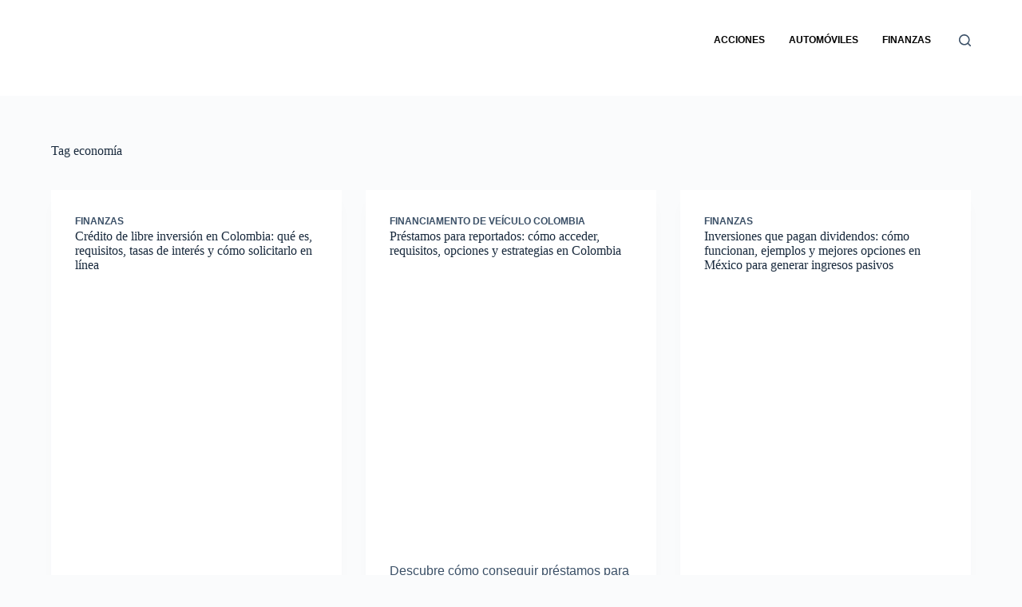

--- FILE ---
content_type: text/html; charset=UTF-8
request_url: https://es.supermercadosvirtuais.com/tag/economia/
body_size: 44327
content:
<!doctype html><html lang="pt-BR" itemscope itemtype="https://schema.org/WebSite"><head><script data-no-optimize="1">var litespeed_docref=sessionStorage.getItem("litespeed_docref");litespeed_docref&&(Object.defineProperty(document,"referrer",{get:function(){return litespeed_docref}}),sessionStorage.removeItem("litespeed_docref"));</script> <meta charset="UTF-8"><meta name="viewport" content="width=device-width, initial-scale=1, maximum-scale=5, viewport-fit=cover"><link rel="profile" href="https://gmpg.org/xfn/11"><meta name='robots' content='index, follow, max-image-preview:large, max-snippet:-1, max-video-preview:-1' /><style>img:is([sizes="auto" i], [sizes^="auto," i]) { contain-intrinsic-size: 3000px 1500px }</style><title>Arquivo de economía - SMV</title><link rel="canonical" href="https://es.supermercadosvirtuais.com/tag/economia/" /><link rel="next" href="https://es.supermercadosvirtuais.com/tag/economia/page/2/" /><meta property="og:locale" content="pt_BR" /><meta property="og:type" content="article" /><meta property="og:title" content="Arquivo de economía - SMV" /><meta property="og:url" content="https://es.supermercadosvirtuais.com/tag/economia/" /><meta property="og:site_name" content="SMV" /><meta name="twitter:card" content="summary_large_image" /> <script type="application/ld+json" class="yoast-schema-graph">{"@context":"https://schema.org","@graph":[{"@type":"CollectionPage","@id":"https://es.supermercadosvirtuais.com/tag/economia/","url":"https://es.supermercadosvirtuais.com/tag/economia/","name":"Arquivo de economía - SMV","isPartOf":{"@id":"https://es.supermercadosvirtuais.com/#website"},"primaryImageOfPage":{"@id":"https://es.supermercadosvirtuais.com/tag/economia/#primaryimage"},"image":{"@id":"https://es.supermercadosvirtuais.com/tag/economia/#primaryimage"},"thumbnailUrl":"https://es.supermercadosvirtuais.com/wp-content/uploads/2025/11/credito-de-libre-inversion-1.jpg","breadcrumb":{"@id":"https://es.supermercadosvirtuais.com/tag/economia/#breadcrumb"},"inLanguage":"pt-BR"},{"@type":"ImageObject","inLanguage":"pt-BR","@id":"https://es.supermercadosvirtuais.com/tag/economia/#primaryimage","url":"https://es.supermercadosvirtuais.com/wp-content/uploads/2025/11/credito-de-libre-inversion-1.jpg","contentUrl":"https://es.supermercadosvirtuais.com/wp-content/uploads/2025/11/credito-de-libre-inversion-1.jpg","width":800,"height":450,"caption":"crédito de libre inversión"},{"@type":"BreadcrumbList","@id":"https://es.supermercadosvirtuais.com/tag/economia/#breadcrumb","itemListElement":[{"@type":"ListItem","position":1,"name":"Início","item":"https://es.supermercadosvirtuais.com/"},{"@type":"ListItem","position":2,"name":"economía"}]},{"@type":"WebSite","@id":"https://es.supermercadosvirtuais.com/#website","url":"https://es.supermercadosvirtuais.com/","name":"SMV","description":"Super Mercados Virtuales","publisher":{"@id":"https://es.supermercadosvirtuais.com/#organization"},"potentialAction":[{"@type":"SearchAction","target":{"@type":"EntryPoint","urlTemplate":"https://es.supermercadosvirtuais.com/?s={search_term_string}"},"query-input":{"@type":"PropertyValueSpecification","valueRequired":true,"valueName":"search_term_string"}}],"inLanguage":"pt-BR"},{"@type":"Organization","@id":"https://es.supermercadosvirtuais.com/#organization","name":"SMV","url":"https://es.supermercadosvirtuais.com/","logo":{"@type":"ImageObject","inLanguage":"pt-BR","@id":"https://es.supermercadosvirtuais.com/#/schema/logo/image/","url":"https://es.supermercadosvirtuais.com/wp-content/uploads/2024/01/LOGO-SUPERMERCADOSVIRTUAIS-300x119-1.webp","contentUrl":"https://es.supermercadosvirtuais.com/wp-content/uploads/2024/01/LOGO-SUPERMERCADOSVIRTUAIS-300x119-1.webp","width":300,"height":119,"caption":"SMV"},"image":{"@id":"https://es.supermercadosvirtuais.com/#/schema/logo/image/"}}]}</script> <link rel="alternate" type="application/rss+xml" title="Feed para SMV &raquo;" href="https://es.supermercadosvirtuais.com/feed/" /><link rel="alternate" type="application/rss+xml" title="Feed de comentários para SMV &raquo;" href="https://es.supermercadosvirtuais.com/comments/feed/" /> <script id="wpp-js" type="litespeed/javascript" data-src="https://es.supermercadosvirtuais.com/wp-content/plugins/wordpress-popular-posts/assets/js/wpp.min.js?ver=7.2.0" data-sampling="0" data-sampling-rate="100" data-api-url="https://es.supermercadosvirtuais.com/wp-json/wordpress-popular-posts" data-post-id="0" data-token="3c9f7c4818" data-lang="0" data-debug="0"></script> <link rel="alternate" type="application/rss+xml" title="Feed de tag para SMV &raquo; economía" href="https://es.supermercadosvirtuais.com/tag/economia/feed/" /><style id="litespeed-ccss">ul{box-sizing:border-box}.entry-content{counter-reset:footnotes}:root{--wp--preset--font-size--normal:16px;--wp--preset--font-size--huge:42px}.screen-reader-text{border:0;clip:rect(1px,1px,1px,1px);clip-path:inset(50%);height:1px;margin:-1px;overflow:hidden;padding:0;position:absolute;width:1px;word-wrap:normal!important}:root{--wp--preset--aspect-ratio--square:1;--wp--preset--aspect-ratio--4-3:4/3;--wp--preset--aspect-ratio--3-4:3/4;--wp--preset--aspect-ratio--3-2:3/2;--wp--preset--aspect-ratio--2-3:2/3;--wp--preset--aspect-ratio--16-9:16/9;--wp--preset--aspect-ratio--9-16:9/16;--wp--preset--color--black:#000;--wp--preset--color--cyan-bluish-gray:#abb8c3;--wp--preset--color--white:#fff;--wp--preset--color--pale-pink:#f78da7;--wp--preset--color--vivid-red:#cf2e2e;--wp--preset--color--luminous-vivid-orange:#ff6900;--wp--preset--color--luminous-vivid-amber:#fcb900;--wp--preset--color--light-green-cyan:#7bdcb5;--wp--preset--color--vivid-green-cyan:#00d084;--wp--preset--color--pale-cyan-blue:#8ed1fc;--wp--preset--color--vivid-cyan-blue:#0693e3;--wp--preset--color--vivid-purple:#9b51e0;--wp--preset--color--palette-color-1:var(--theme-palette-color-1,#2872fa);--wp--preset--color--palette-color-2:var(--theme-palette-color-2,#1559ed);--wp--preset--color--palette-color-3:var(--theme-palette-color-3,#3a4f66);--wp--preset--color--palette-color-4:var(--theme-palette-color-4,#192a3d);--wp--preset--color--palette-color-5:var(--theme-palette-color-5,#e1e8ed);--wp--preset--color--palette-color-6:var(--theme-palette-color-6,#f2f5f7);--wp--preset--color--palette-color-7:var(--theme-palette-color-7,#fafbfc);--wp--preset--color--palette-color-8:var(--theme-palette-color-8,#fff);--wp--preset--gradient--vivid-cyan-blue-to-vivid-purple:linear-gradient(135deg,rgba(6,147,227,1) 0%,#9b51e0 100%);--wp--preset--gradient--light-green-cyan-to-vivid-green-cyan:linear-gradient(135deg,#7adcb4 0%,#00d082 100%);--wp--preset--gradient--luminous-vivid-amber-to-luminous-vivid-orange:linear-gradient(135deg,rgba(252,185,0,1) 0%,rgba(255,105,0,1) 100%);--wp--preset--gradient--luminous-vivid-orange-to-vivid-red:linear-gradient(135deg,rgba(255,105,0,1) 0%,#cf2e2e 100%);--wp--preset--gradient--very-light-gray-to-cyan-bluish-gray:linear-gradient(135deg,#eee 0%,#a9b8c3 100%);--wp--preset--gradient--cool-to-warm-spectrum:linear-gradient(135deg,#4aeadc 0%,#9778d1 20%,#cf2aba 40%,#ee2c82 60%,#fb6962 80%,#fef84c 100%);--wp--preset--gradient--blush-light-purple:linear-gradient(135deg,#ffceec 0%,#9896f0 100%);--wp--preset--gradient--blush-bordeaux:linear-gradient(135deg,#fecda5 0%,#fe2d2d 50%,#6b003e 100%);--wp--preset--gradient--luminous-dusk:linear-gradient(135deg,#ffcb70 0%,#c751c0 50%,#4158d0 100%);--wp--preset--gradient--pale-ocean:linear-gradient(135deg,#fff5cb 0%,#b6e3d4 50%,#33a7b5 100%);--wp--preset--gradient--electric-grass:linear-gradient(135deg,#caf880 0%,#71ce7e 100%);--wp--preset--gradient--midnight:linear-gradient(135deg,#020381 0%,#2874fc 100%);--wp--preset--gradient--juicy-peach:linear-gradient(to right,#ffecd2 0%,#fcb69f 100%);--wp--preset--gradient--young-passion:linear-gradient(to right,#ff8177 0%,#ff867a 0%,#ff8c7f 21%,#f99185 52%,#cf556c 78%,#b12a5b 100%);--wp--preset--gradient--true-sunset:linear-gradient(to right,#fa709a 0%,#fee140 100%);--wp--preset--gradient--morpheus-den:linear-gradient(to top,#30cfd0 0%,#330867 100%);--wp--preset--gradient--plum-plate:linear-gradient(135deg,#667eea 0%,#764ba2 100%);--wp--preset--gradient--aqua-splash:linear-gradient(15deg,#13547a 0%,#80d0c7 100%);--wp--preset--gradient--love-kiss:linear-gradient(to top,#ff0844 0%,#ffb199 100%);--wp--preset--gradient--new-retrowave:linear-gradient(to top,#3b41c5 0%,#a981bb 49%,#ffc8a9 100%);--wp--preset--gradient--plum-bath:linear-gradient(to top,#cc208e 0%,#6713d2 100%);--wp--preset--gradient--high-flight:linear-gradient(to right,#0acffe 0%,#495aff 100%);--wp--preset--gradient--teen-party:linear-gradient(-225deg,#ff057c 0%,#8d0b93 50%,#321575 100%);--wp--preset--gradient--fabled-sunset:linear-gradient(-225deg,#231557 0%,#44107a 29%,#ff1361 67%,#fff800 100%);--wp--preset--gradient--arielle-smile:radial-gradient(circle 248px at center,#16d9e3 0%,#30c7ec 47%,#46aef7 100%);--wp--preset--gradient--itmeo-branding:linear-gradient(180deg,#2af598 0%,#009efd 100%);--wp--preset--gradient--deep-blue:linear-gradient(to right,#6a11cb 0%,#2575fc 100%);--wp--preset--gradient--strong-bliss:linear-gradient(to right,#f78ca0 0%,#f9748f 19%,#fd868c 60%,#fe9a8b 100%);--wp--preset--gradient--sweet-period:linear-gradient(to top,#3f51b1 0%,#5a55ae 13%,#7b5fac 25%,#8f6aae 38%,#a86aa4 50%,#cc6b8e 62%,#f18271 75%,#f3a469 87%,#f7c978 100%);--wp--preset--gradient--purple-division:linear-gradient(to top,#7028e4 0%,#e5b2ca 100%);--wp--preset--gradient--cold-evening:linear-gradient(to top,#0c3483 0%,#a2b6df 100%,#6b8cce 100%,#a2b6df 100%);--wp--preset--gradient--mountain-rock:linear-gradient(to right,#868f96 0%,#596164 100%);--wp--preset--gradient--desert-hump:linear-gradient(to top,#c79081 0%,#dfa579 100%);--wp--preset--gradient--ethernal-constance:linear-gradient(to top,#09203f 0%,#537895 100%);--wp--preset--gradient--happy-memories:linear-gradient(-60deg,#ff5858 0%,#f09819 100%);--wp--preset--gradient--grown-early:linear-gradient(to top,#0ba360 0%,#3cba92 100%);--wp--preset--gradient--morning-salad:linear-gradient(-225deg,#b7f8db 0%,#50a7c2 100%);--wp--preset--gradient--night-call:linear-gradient(-225deg,#ac32e4 0%,#7918f2 48%,#4801ff 100%);--wp--preset--gradient--mind-crawl:linear-gradient(-225deg,#473b7b 0%,#3584a7 51%,#30d2be 100%);--wp--preset--gradient--angel-care:linear-gradient(-225deg,#ffe29f 0%,#ffa99f 48%,#ff719a 100%);--wp--preset--gradient--juicy-cake:linear-gradient(to top,#e14fad 0%,#f9d423 100%);--wp--preset--gradient--rich-metal:linear-gradient(to right,#d7d2cc 0%,#304352 100%);--wp--preset--gradient--mole-hall:linear-gradient(-20deg,#616161 0%,#9bc5c3 100%);--wp--preset--gradient--cloudy-knoxville:linear-gradient(120deg,#fdfbfb 0%,#ebedee 100%);--wp--preset--gradient--soft-grass:linear-gradient(to top,#c1dfc4 0%,#deecdd 100%);--wp--preset--gradient--saint-petersburg:linear-gradient(135deg,#f5f7fa 0%,#c3cfe2 100%);--wp--preset--gradient--everlasting-sky:linear-gradient(135deg,#fdfcfb 0%,#e2d1c3 100%);--wp--preset--gradient--kind-steel:linear-gradient(-20deg,#e9defa 0%,#fbfcdb 100%);--wp--preset--gradient--over-sun:linear-gradient(60deg,#abecd6 0%,#fbed96 100%);--wp--preset--gradient--premium-white:linear-gradient(to top,#d5d4d0 0%,#d5d4d0 1%,#eeeeec 31%,#efeeec 75%,#e9e9e7 100%);--wp--preset--gradient--clean-mirror:linear-gradient(45deg,#93a5cf 0%,#e4efe9 100%);--wp--preset--gradient--wild-apple:linear-gradient(to top,#d299c2 0%,#fef9d7 100%);--wp--preset--gradient--snow-again:linear-gradient(to top,#e6e9f0 0%,#eef1f5 100%);--wp--preset--gradient--confident-cloud:linear-gradient(to top,#dad4ec 0%,#dad4ec 1%,#f3e7e9 100%);--wp--preset--gradient--glass-water:linear-gradient(to top,#dfe9f3 0%,#fff 100%);--wp--preset--gradient--perfect-white:linear-gradient(-225deg,#e3fdf5 0%,#ffe6fa 100%);--wp--preset--font-size--small:13px;--wp--preset--font-size--medium:20px;--wp--preset--font-size--large:clamp(22px,1.375rem + ((1vw - 3.2px)*0.625),30px);--wp--preset--font-size--x-large:clamp(30px,1.875rem + ((1vw - 3.2px)*1.563),50px);--wp--preset--font-size--xx-large:clamp(45px,2.813rem + ((1vw - 3.2px)*2.734),80px);--wp--preset--spacing--20:.44rem;--wp--preset--spacing--30:.67rem;--wp--preset--spacing--40:1rem;--wp--preset--spacing--50:1.5rem;--wp--preset--spacing--60:2.25rem;--wp--preset--spacing--70:3.38rem;--wp--preset--spacing--80:5.06rem;--wp--preset--shadow--natural:6px 6px 9px rgba(0,0,0,.2);--wp--preset--shadow--deep:12px 12px 50px rgba(0,0,0,.4);--wp--preset--shadow--sharp:6px 6px 0px rgba(0,0,0,.2);--wp--preset--shadow--outlined:6px 6px 0px -3px rgba(255,255,255,1),6px 6px rgba(0,0,0,1);--wp--preset--shadow--crisp:6px 6px 0px rgba(0,0,0,1)}:root{--wp--style--global--content-size:var(--theme-block-max-width);--wp--style--global--wide-size:var(--theme-block-wide-max-width)}:where(body){margin:0}:root{--wp--style--block-gap:var(--theme-content-spacing)}:root :where(.is-layout-flow)>:first-child{margin-block-start:0}:root :where(.is-layout-flow)>:last-child{margin-block-end:0}:root :where(.is-layout-flow)>*{margin-block-start:var(--theme-content-spacing);margin-block-end:0}body{padding-top:0;padding-right:0;padding-bottom:0;padding-left:0}#cookie-notice .cn-button:not(.cn-button-custom){font-family:-apple-system,BlinkMacSystemFont,Arial,Roboto,"Helvetica Neue",sans-serif;font-weight:400;font-size:13px;text-align:center}#cookie-notice *{-webkit-box-sizing:border-box;-moz-box-sizing:border-box;box-sizing:border-box}#cookie-notice .cookie-notice-container{display:block}#cookie-notice.cookie-notice-hidden .cookie-notice-container{display:none}.cookie-notice-container{padding:15px 30px;text-align:center;width:100%;z-index:2}.cn-close-icon{position:absolute;right:15px;top:50%;margin-top:-10px;width:15px;height:15px;opacity:.5;padding:10px;outline:0}.cn-close-icon:after,.cn-close-icon:before{position:absolute;content:' ';height:15px;width:2px;top:3px;background-color:grey}.cn-close-icon:before{transform:rotate(45deg)}.cn-close-icon:after{transform:rotate(-45deg)}#cookie-notice .cn-button{margin:0 0 0 10px;display:inline-block}#cookie-notice .cn-button:not(.cn-button-custom){letter-spacing:.25px;margin:0 0 0 10px;text-transform:none;display:inline-block;touch-action:manipulation;white-space:nowrap;outline:0;box-shadow:none;text-shadow:none;border:none;-webkit-border-radius:3px;-moz-border-radius:3px;border-radius:3px;text-decoration:none;padding:8.5px 10px;line-height:1;color:inherit}.cn-text-container{margin:0 0 6px}.cn-buttons-container,.cn-text-container{display:inline-block}@media all and (max-width:900px){.cookie-notice-container #cn-notice-buttons,.cookie-notice-container #cn-notice-text{display:block}#cookie-notice .cn-button{margin:0 5px 5px}}@media all and (max-width:480px){.cookie-notice-container{padding:15px 25px}}:root{--theme-default-editor:var(--true);--theme-border:none;--theme-list-indent:2.5em;--true:initial;--false:"";--has-link-decoration:var(--true);--has-transparent-header:0;--theme-container-width:min(100%,var(--theme-container-width-base));--theme-container-width-base:calc(var(--theme-container-edge-spacing,90vw) - var(--theme-frame-size,0px)*2)}@supports not (aspect-ratio:auto){.ct-media-container img{position:absolute;width:100%;height:100%}.ct-media-container:before{display:block;content:"";width:100%;padding-bottom:100%}}html{-webkit-text-size-adjust:100%;scroll-behavior:smooth}body{overflow-x:hidden;overflow-wrap:break-word;-moz-osx-font-smoothing:grayscale;-webkit-font-smoothing:antialiased}*,*:before,*:after{box-sizing:border-box}body,p,h1,h2,ul,li,form,button{margin:0;padding:0;border:none;font:inherit}input{margin:0}img{height:auto;max-width:100%;vertical-align:middle}body{color:var(--theme-text-color)}h1{color:var(--theme-heading-color,var(--theme-heading-1-color,var(--theme-headings-color)))}h2{color:var(--theme-heading-color,var(--theme-heading-2-color,var(--theme-headings-color)))}@media (max-width:689.98px){.ct-hidden-sm{display:none!important}}@media (min-width:690px)and (max-width:999.98px){.ct-hidden-md{display:none!important}}@media (min-width:1000px){.ct-hidden-lg{display:none!important}}.screen-reader-text{background:rgba(0,0,0,0)}body,h1,h2,.ct-label,.site-title,.entry-meta,.entry-excerpt,.ct-header-text,.mobile-menu a,.menu .ct-menu-link{font-family:var(--theme-font-family);font-size:var(--theme-font-size);font-weight:var(--theme-font-weight);font-style:var(--theme-font-style,inherit);line-height:var(--theme-line-height);letter-spacing:var(--theme-letter-spacing);text-transform:var(--theme-text-transform);-webkit-text-decoration:var(--theme-text-decoration);text-decoration:var(--theme-text-decoration)}.screen-reader-text{border:0;clip:rect(1px,1px,1px,1px);-webkit-clip-path:inset(50%);clip-path:inset(50%);height:1px;margin:-1px;overflow:hidden;padding:0;position:absolute!important;width:1px;word-wrap:normal!important;word-break:normal}.skip-link{background-color:#24292e;color:#fff;padding:10px 20px}.show-on-focus{position:absolute;width:1px;height:1px;margin:0;overflow:hidden;clip:rect(1px,1px,1px,1px);top:0;left:0}p{margin-block-end:var(--theme-content-spacing)}ul{padding-inline-start:var(--theme-list-indent);margin-block-end:var(--theme-content-spacing)}h1,h2{margin-block-end:calc(var(--has-theme-content-spacing,1)*(.3em + 10px))}h1:where(:last-child){margin-block-end:0}:is(.is-layout-flow,.is-layout-constrained)>*:where(:not(h1,h2,h3,h4,h5,h6)){margin-block-start:0;margin-block-end:var(--theme-content-spacing)}.menu-container ul,.entry-meta{list-style-type:none;margin-bottom:0;padding-inline-start:0}ul:last-child,ul li:last-child,.entry-excerpt *:last-child{margin-bottom:0}.ct-icon{width:var(--theme-icon-size,15px);height:var(--theme-icon-size,15px);fill:var(--theme-icon-color,var(--theme-text-color))}.ct-icon{position:relative}[class*=ct-media-container]{display:inline-flex;overflow:hidden;isolation:isolate;vertical-align:middle}.ct-media-container{position:relative;width:100%}.ct-media-container img{width:inherit;border-radius:inherit;object-fit:var(--theme-object-fit,cover)}a{color:var(--theme-link-initial-color);-webkit-text-decoration:var(--has-link-decoration,var(--theme-text-decoration,none));text-decoration:var(--has-link-decoration,var(--theme-text-decoration,none))}.ct-ajax-loader{position:absolute;inset:0;z-index:0;margin:auto;display:flex;border-radius:100%;width:var(--loader-size,20px);height:var(--loader-size,20px);color:var(--loader-color,#c5cbd0)}[data-label=left] .ct-label{margin-inline-end:.7em}[data-label=right] .ct-label{order:2;margin-inline-start:.7em}input:is([type=url],[type=tel],[type=text],[type=time],[type=date],[type=datetime],[type=datetime-local],[type=email],[type=number],[type=search],[type=password]){font-family:var(--theme-form-font-family);font-size:var(--theme-form-font-size,16px);font-weight:var(--theme-form-font-weight);font-style:var(--theme-form-font-style,inherit);line-height:var(--theme-form-line-height);letter-spacing:var(--theme-form-letter-spacing);text-transform:var(--theme-form-text-transform);-webkit-text-decoration:var(--theme-form-text-decoration);text-decoration:var(--theme-form-text-decoration)}input:is([type=url],[type=tel],[type=text],[type=time],[type=date],[type=datetime],[type=datetime-local],[type=email],[type=number],[type=search],[type=password]){-webkit-appearance:none;appearance:none;width:var(--has-width,var(--theme-form-field-width,100%));height:var(--has-height,var(--theme-form-field-height,40px));color:var(--theme-form-text-initial-color,var(--theme-text-color));padding:var(--has-classic-forms,var(--theme-form-field-padding,0 15px));border-width:var(--theme-form-field-border-width,1px);border-style:var(--theme-form-field-border-style,solid);border-color:var(--theme-form-field-border-initial-color);border-radius:var(--has-classic-forms,var(--theme-form-field-border-radius,3px));background-color:var(--has-classic-forms,var(--theme-form-field-background-initial-color))}.entry-meta{--items-spacing:9px}.entry-meta li{display:inline-block}.entry-meta li:after{margin-inline-start:var(--items-spacing)}.entry-meta li:after{position:relative;top:-.1em;vertical-align:var(--vertical-align,middle)}:target{scroll-margin-top:calc(var(--admin-bar,0px) + var(--theme-frame-size,0px) + var(--scroll-margin-top,0px) + var(--scroll-margin-top-offset,0px))}[type=submit],.wp-element-button{display:inline-flex;align-items:center;justify-content:center;min-height:var(--theme-button-min-height);padding:var(--theme-button-padding);border:none;-webkit-appearance:none;appearance:none;text-align:center;border-radius:var(--theme-button-border-radius,3px);--has-link-decoration:var(--false)}@media (max-width:479.98px){[type=submit],.wp-element-button{--padding:5px 15px}}[type=submit],.wp-element-button{position:relative;color:var(--theme-button-text-initial-color);border:var(--theme-button-border);background-color:var(--theme-button-background-initial-color)}@media (hover:hover){@supports (filter:blur()){[type=submit]:before,.wp-element-button:before{display:var(--theme-button-shadow,block);position:absolute;z-index:-1;content:"";inset-inline:10px;inset-block:12px 0;opacity:0;border-radius:inherit;background:inherit;filter:blur(11px)}}}[type=submit],.wp-element-button{font-family:var(--theme-button-font-family,var(--theme-font-family));font-size:var(--theme-button-font-size);font-weight:var(--theme-button-font-weight);font-style:var(--theme-button-font-style);line-height:var(--theme-button-line-height);letter-spacing:var(--theme-button-letter-spacing);text-transform:var(--theme-button-text-transform);-webkit-text-decoration:var(--theme-button-text-decoration);text-decoration:var(--theme-button-text-decoration)}[class*=ct-toggle]{display:flex;align-items:center;justify-content:center;position:var(--toggle-button-position,relative);z-index:var(--toggle-button-z-index,initial);-webkit-appearance:none;appearance:none;width:var(--toggle-button-size);height:var(--toggle-button-size);flex:0 0 var(--toggle-button-size);margin-inline-start:var(--toggle-button-margin-start,auto);margin-inline-end:var(--toggle-button-margin-end,initial);padding:var(--toggle-button-padding,0px)!important;box-shadow:var(--toggle-button-shadow,none)!important;border-radius:var(--toggle-button-radius,0)!important;border-width:var(--toggle-button-border-width,0px)!important;border-style:var(--toggle-button-border-style,solid)!important;border-color:var(--toggle-button-border-color,transparent)!important;background:var(--toggle-button-background,transparent)!important}[class*=ct-toggle] svg{transform:var(--toggle-icon-transform)}[class*=ct-toggle-close]{top:var(--toggle-button-top,initial);inset-inline-end:var(--toggle-button-inset-end,0);--theme-icon-size:12px;--theme-icon-color:rgba(255,255,255,.7)}[class*=ct-toggle-close][data-type=type-1]{--outline-offset:5px}nav[class*=menu] .ct-menu-link{color:var(--theme-link-initial-color);--theme-icon-color:var(--theme-link-initial-color)}.menu{display:flex;gap:var(--menu-items-gap,0px)}.menu li.menu-item{display:flex;align-items:center}.menu>li>.ct-menu-link{height:var(--menu-item-height,100%);justify-content:var(--menu-item-alignment,center);--menu-item-padding:0 calc(var(--menu-items-spacing,25px)/2)}.ct-menu-link{display:flex;align-items:center;position:relative;width:100%;border-radius:var(--menu-item-radius,inherit)}.ct-menu-link:not(:empty){padding:var(--menu-item-padding,0px)}[data-menu]>ul>li>a:before,[data-menu]>ul>li>a:after{position:absolute;left:var(--menu-indicator-left,0);right:var(--menu-indicator-right,0);margin:var(--menu-indicator-margin,0);height:var(--menu-indicator-height,2px);opacity:var(--menu-indicator-opacity,0);background-color:var(--menu-indicator-hover-color,var(--theme-palette-color-2))}[data-menu]>ul>li>a:before{top:var(--menu-indicator-y-position,0)}[data-menu]>ul>li>a:after{bottom:var(--menu-indicator-y-position,0)}[data-menu*=type-2]>ul>li>a:after{content:"";width:var(--menu-indicator-width,100%)}[data-menu="type-2:center"]>ul>li{--menu-indicator-width:0;--menu-indicator-margin:0 auto}[data-responsive=no]{overflow:hidden}.mobile-menu{width:100%}.mobile-menu li{display:flex;flex-direction:column;align-items:var(--horizontal-alignment)}.mobile-menu .ct-menu-link{text-align:var(--text-horizontal-alignment);justify-content:var(--horizontal-alignment);--menu-item-padding:var(--items-vertical-spacing,5px) 0}#header{position:relative;z-index:50}@media (max-width:999.98px){#header [data-device=desktop]{display:none}}@media (min-width:1000px){#header [data-device=mobile]{display:none}}#header [data-row]{position:var(--position,relative);box-shadow:var(--theme-box-shadow);border-top:var(--theme-border-top);border-bottom:var(--theme-border-bottom);-webkit-backdrop-filter:blur(var(--theme-backdrop-blur));backdrop-filter:blur(var(--theme-backdrop-blur))}#header [data-row]>div{min-height:var(--shrink-height,var(--height));border-top:var(--theme-border-top);border-bottom:var(--theme-border-bottom)}#header [data-row*=middle]{z-index:2}#header [data-row*=bottom]{z-index:1}#header [data-column]{min-height:inherit}#header [data-column=middle]{display:flex}#header [data-column=start],#header [data-column=end]{min-width:0}#header [data-items]{width:100%}#header [data-column-set="2"]>div{display:grid;grid-template-columns:auto auto}[data-placements]{display:grid}[data-column=middle]>[data-items]{justify-content:center}[data-column=end]>[data-items=primary]{justify-content:flex-end}#header [data-items]{display:flex;align-items:center;min-width:0}#header [data-items]>*{margin:var(--margin,0 10px)}[data-column=start] [data-items=primary]>*:first-child{--margin:0 10px 0 0}[data-column=end] [data-items=primary]>*:last-child{--margin:0 0 0 10px}.ct-header-text{display:flex;align-items:var(--align-items,center)}.ct-header-search,.ct-header-trigger{--theme-link-initial-color:var(--theme-text-color)}.ct-header-search .ct-label,.ct-header-trigger .ct-label{color:var(--theme-link-initial-color)}[class*=header-menu]{display:flex;align-items:center;height:100%;min-width:0}[class*=header-menu] .menu{height:inherit}[class*=header-menu] .menu>li>.ct-menu-link{white-space:nowrap}#search-modal{--vertical-alignment:initial}#search-modal input{--has-classic-forms:var(--false);--theme-form-field-border-width:0 0 1px;--search-input-additional-padding:10px}@media (max-width:689.98px){#search-modal input{--theme-form-font-size:22px;--theme-form-field-height:70px;--theme-form-field-padding:0px;margin-bottom:25px}}@media (min-width:690px){#search-modal input{--theme-form-font-size:35px;--theme-form-field-height:90px;--theme-form-field-padding:0 50px 0 0;margin-bottom:35px}}#search-modal form{display:block;margin:auto;width:100%;max-width:var(--max-width,800px)}@media (max-width:999.98px){#search-modal form{--max-width:90%;--search-button-size:40px}}@media (min-width:690px){#search-modal form{--search-button-size:48px}}#search-modal form .ct-search-form-controls{position:absolute;inset-inline-end:0}@media (max-width:689.98px){#search-modal form .ct-search-form-controls{top:15px}}@media (min-width:690px){#search-modal form .ct-search-form-controls{top:21px}}#search-modal form .ct-search-form-controls button{--theme-button-border-radius:100%;--theme-icon-size:calc(100%/3)}.ct-header-text{color:var(--theme-text-color);text-align:var(--horizontal-alignment)}.ct-header-text[data-width=stretch]{width:100%;max-width:var(--max-width)}.ct-header-text .entry-content{width:100%}.ct-header-trigger .ct-icon rect{transform-origin:50% 50%}.site-branding{display:flex;text-align:var(--horizontal-alignment)}.site-title{display:block;margin-bottom:0}.site-logo-container{position:relative;line-height:0;height:var(--logo-shrink-height,var(--logo-max-height,50px))}.site-logo-container img{width:auto;max-width:initial;object-fit:contain}.site-logo-container img{height:inherit;vertical-align:initial}[data-logo=top]{flex-direction:column}#offcanvas .ct-panel-content-inner{--margin:0 0 20px}#offcanvas .ct-panel-content-inner>*{margin:var(--margin)}#offcanvas .ct-panel-content-inner>*:first-child{margin-top:0}#offcanvas .ct-panel-content-inner>*:last-child{margin-bottom:0}@media (max-width:999.98px){#offcanvas [data-device=desktop]{display:none}}@media (min-width:1000px){#offcanvas [data-device=mobile]{display:none}}.ct-search-form{position:relative;display:flex;isolation:isolate;--theme-link-initial-color:var(--theme-text-color)}.ct-search-form input{z-index:2}.ct-search-form input::-webkit-search-cancel-button{-webkit-appearance:none}.ct-search-form .ct-search-form-controls{display:flex;z-index:2}.ct-search-form .wp-element-button{white-space:nowrap;--theme-button-min-height:var(--search-button-size,var(--theme-form-field-height,40px))}.ct-search-form .wp-element-button[data-button*=icon]{padding:initial;width:var(--search-button-size,var(--theme-form-field-height,40px));--theme-icon-color:currentColor}.ct-search-form .ct-ajax-loader{opacity:0;--loader-size:18px}[data-behaviour*=side] .ct-panel-inner{position:absolute;inset-block:0;height:100%;width:var(--side-panel-width,500px);box-shadow:var(--theme-box-shadow)}[data-behaviour*=right-side] .ct-panel-inner{align-self:flex-end;transform:translate3d(var(--theme-panel-reveal-right,20%),0,0)}.ct-panel{display:flex;flex-direction:column;position:fixed;z-index:999999;inset:var(--admin-bar,0px) 0 0 0;opacity:0;visibility:hidden}.ct-panel .ct-panel-inner{display:flex;flex-direction:column}@media (max-width:689.98px){.ct-panel .ct-panel-inner{--panel-padding:25px}}.ct-panel-actions{display:flex;align-items:center;padding-inline:var(--panel-padding,35px)}@media (max-width:689.98px){.ct-panel-actions{padding-top:20px}}@media (min-width:690px){.ct-panel-actions{padding-top:30px}}.ct-panel-content{flex:1;min-height:0;display:flex;flex-direction:column;justify-content:var(--vertical-alignment,flex-start)}.ct-panel-content-inner{display:flex;flex-direction:column;align-items:var(--horizontal-alignment,flex-start);overflow-y:var(--overflow,auto);padding:var(--panel-padding,35px)}#main-container{display:flex;flex-direction:column;position:relative;min-height:calc(100vh - var(--admin-bar,0px) - var(--theme-frame-size,0px)*2);overflow:hidden;overflow:clip}#main-container .site-main{flex-grow:1}[class*=ct-container]{margin-left:auto;margin-right:auto}.ct-container{width:var(--theme-container-width)}.ct-container{max-width:var(--theme-normal-container-max-width)}[data-vertical-spacing*=top]{padding-top:var(--theme-content-vertical-spacing)}[data-vertical-spacing*=bottom]{padding-bottom:var(--theme-content-vertical-spacing)}[data-layout*=grid]{display:grid;grid-template-columns:var(--grid-template-columns);grid-column-gap:var(--grid-columns-gap,30px);grid-row-gap:var(--grid-columns-gap,30px)}[data-archive=default] .entry-card{text-align:var(--text-horizontal-alignment)}[data-archive=default] .entry-card .entry-title{--theme-link-initial-color:initial}[data-archive=default] .entry-card .entry-meta{color:var(--theme-text-color);--theme-link-initial-color:var(--theme-text-color)}[data-archive=default] .card-content{display:flex;flex-direction:column}[data-archive=default] .card-content>*{margin-block:0 var(--card-element-spacing,20px)}[data-cards=boxed] .entry-card{padding:var(--card-inner-spacing,30px);border:var(--card-border,none);box-shadow:var(--theme-box-shadow);border-radius:var(--theme-border-radius)}.entry-excerpt{max-width:100%;color:var(--theme-text-color)}.entry-card .ct-media-container{box-shadow:var(--theme-image-shadow);border-radius:var(--theme-image-border-radius,var(--theme-border-radius,0px))}.entry-card .boundless-image{width:calc(100% + var(--card-inner-spacing,30px)*2);margin-inline:calc(var(--card-inner-spacing,30px)*-1)}.entry-card .boundless-image:not(:first-child):not(:last-child){border-radius:0}.entry-card .boundless-image img{height:100%}.ct-constrained-width{margin-inline:auto;width:var(--theme-container-width);max-width:var(--theme-block-max-width)}.entry-content:after{display:table;clear:both;content:""}.hero-section[data-type=type-1]{text-align:var(--alignment);margin-bottom:var(--margin-bottom,40px)}.entry-header .page-title{margin-bottom:0}.lazyload{opacity:0}[data-header*=type-1] .ct-header [data-row*=bottom]{--height:80px;background-color:var(--theme-palette-color-8);background-image:none;--theme-border-top:none;--theme-border-bottom:none;--theme-box-shadow:none}[data-header*=type-1] .ct-header [data-row*=bottom]>div{--theme-border-top:none;--theme-border-bottom:none}[data-header*=type-1] .ct-header [data-id=logo] .site-logo-container{--logo-max-height:90px}[data-header*=type-1] .ct-header [data-id=logo] .site-title{--theme-font-weight:700;--theme-font-size:25px;--theme-line-height:1.5;--theme-link-initial-color:var(--theme-palette-color-4)}[data-header*=type-1] .ct-header [data-id=logo]{--margin:10px 0px 0px !important;--horizontal-alignment:center}[data-header*=type-1] .ct-header [data-id=menu]{--menu-items-spacing:30px;--menu-indicator-active-color:#585858}[data-header*=type-1] .ct-header [data-id=menu]>ul>li>a{--menu-item-height:30%;--theme-font-weight:700;--theme-text-transform:uppercase;--theme-font-size:12px;--theme-line-height:1.3;--theme-link-initial-color:#000;--theme-link-hover-color:#7e7e7e;--theme-link-active-color:#606060}[data-header*=type-1] .ct-header [data-row*=middle]{--height:80px;background-color:initial;background-image:linear-gradient(90deg,#fefefe 0%,#acacac 98%);--theme-border-top:none;--theme-border-bottom:none;--theme-box-shadow:none}[data-header*=type-1] .ct-header [data-row*=middle]>div{--theme-border-top:none;--theme-border-bottom:none}[data-header*=type-1] [data-id=mobile-menu]{--theme-font-weight:700;--theme-font-size:20px;--theme-link-initial-color:#fff;--mobile-menu-divider:none}[data-header*=type-1] #offcanvas{--theme-box-shadow:0px 0px 70px rgba(0,0,0,.35);--side-panel-width:500px}[data-header*=type-1] #offcanvas .ct-panel-inner{background-color:rgba(18,21,25,.98)}[data-header*=type-1] #search-modal .ct-search-form{--theme-link-initial-color:#fff;--theme-form-text-initial-color:#fff;--theme-form-text-focus-color:#fff;--theme-form-field-border-initial-color:rgba(255,255,255,.2);--theme-button-text-initial-color:rgba(255,255,255,.7);--theme-button-text-hover-color:#fff;--theme-button-background-initial-color:var(--theme-palette-color-1);--theme-button-background-hover-color:var(--theme-palette-color-1)}[data-header*=type-1] #search-modal{background-color:rgba(18,21,25,.98)}[data-header*=type-1] .ct-header [data-id=text]{--max-width:100%;--theme-font-size:15px;--theme-line-height:1.3;--horizontal-alignment:center}[data-header*=type-1] [data-id=trigger]{--theme-icon-size:18px}[data-header*=type-1]{--header-height:160px}[data-header*=type-1] .ct-header{background-image:none}:root{--theme-font-family:-apple-system,BlinkMacSystemFont,'Segoe UI',Roboto,Helvetica,Arial,sans-serif,'Apple Color Emoji','Segoe UI Emoji','Segoe UI Symbol';--theme-font-weight:400;--theme-text-transform:none;--theme-text-decoration:none;--theme-font-size:16px;--theme-line-height:1.65;--theme-letter-spacing:0em;--theme-button-font-weight:500;--theme-button-font-size:15px;--has-classic-forms:var(--true);--has-modern-forms:var(--false);--theme-form-field-border-initial-color:var(--theme-border-color);--theme-form-field-border-focus-color:var(--theme-palette-color-1);--theme-form-selection-field-initial-color:var(--theme-border-color);--theme-form-selection-field-active-color:var(--theme-palette-color-1);--theme-palette-color-1:#2872fa;--theme-palette-color-2:#1559ed;--theme-palette-color-3:#3a4f66;--theme-palette-color-4:#192a3d;--theme-palette-color-5:#e1e8ed;--theme-palette-color-6:#f2f5f7;--theme-palette-color-7:#fafbfc;--theme-palette-color-8:#fff;--theme-text-color:var(--theme-palette-color-3);--theme-link-initial-color:var(--theme-palette-color-1);--theme-link-hover-color:var(--theme-palette-color-2);--theme-selection-text-color:#fff;--theme-selection-background-color:var(--theme-palette-color-1);--theme-border-color:var(--theme-palette-color-5);--theme-headings-color:var(--theme-palette-color-4);--theme-content-spacing:1.5em;--theme-button-min-height:40px;--theme-button-shadow:none;--theme-button-transform:none;--theme-button-text-initial-color:#fff;--theme-button-text-hover-color:#fff;--theme-button-background-initial-color:var(--theme-palette-color-1);--theme-button-background-hover-color:var(--theme-palette-color-2);--theme-button-border:none;--theme-button-border-radius:3px;--theme-button-padding:5px 20px;--theme-normal-container-max-width:1290px;--theme-content-vertical-spacing:60px;--theme-container-edge-spacing:90vw;--theme-narrow-container-max-width:750px;--theme-wide-offset:130px}h1{--theme-font-weight:700;--theme-font-size:40px;--theme-line-height:1.5}h2{--theme-font-weight:700;--theme-font-size:35px;--theme-line-height:1.5}body{background-color:var(--theme-palette-color-7);background-image:none}[data-prefix=categories] .entry-header .page-title{--theme-font-size:30px}[data-prefix=categories] .entries{--grid-template-columns:repeat(3,minmax(0,1fr))}[data-prefix=categories] .entry-card .entry-title{--theme-font-size:20px;--theme-line-height:1.3}[data-prefix=categories] .entry-card .entry-meta{--theme-font-weight:600;--theme-text-transform:uppercase;--theme-font-size:12px}[data-prefix=categories] .entry-card{background-color:var(--theme-palette-color-8);--theme-box-shadow:0px 12px 18px -6px rgba(34,56,101,.04)}@media (max-width:999.98px){[data-header*=type-1] .ct-header [data-row*=middle]{--height:70px}[data-header*=type-1] #offcanvas{--side-panel-width:65vw}[data-header*=type-1]{--header-height:150px}[data-prefix=categories] .entries{--grid-template-columns:repeat(2,minmax(0,1fr))}}@media (max-width:689.98px){[data-header*=type-1] .ct-header [data-row*=middle]{background-color:initial;background-image:linear-gradient(90deg,#fefefe 0%,#e4e4e4 98%)}[data-header*=type-1] #offcanvas{--side-panel-width:90vw}h1{--theme-font-size:24px}h2{--theme-font-size:24px}[data-prefix=categories] .entries{--grid-template-columns:repeat(1,minmax(0,1fr))}[data-prefix=categories] .entry-card .entry-title{--theme-font-size:18px}:root{--theme-content-vertical-spacing:50px;--theme-container-edge-spacing:88vw}}.fab{-moz-osx-font-smoothing:grayscale;-webkit-font-smoothing:antialiased;display:var(--fa-display,inline-block);font-style:normal;font-variant:normal;line-height:1;text-rendering:auto}:host,:root{--fa-font-brands:normal 400 1em/1 "Font Awesome 6 Brands"}.fab{font-family:"Font Awesome 6 Brands";font-weight:400}.fa-whatsapp:before{content:"\f232"}:host,:root{--fa-font-regular:normal 400 1em/1 "Font Awesome 6 Free"}:host,:root{--fa-font-solid:normal 900 1em/1 "Font Awesome 6 Free"}.whatsapp-float{position:fixed;bottom:20px;right:20px;width:60px;height:60px;background-color:#25d366;color:#fff;border-radius:50%;text-align:center;font-size:30px;box-shadow:0px 4px 10px rgba(0,0,0,.2);z-index:1000;display:flex;align-items:center;justify-content:center;animation:pulse 2s infinite}.whatsapp-float i{margin-top:2px}@keyframes pulse{0%{transform:scale(1);box-shadow:0 0 0 0 rgba(37,211,102,.7)}70%{transform:scale(1.1);box-shadow:0 0 0 15px rgba(37,211,102,0)}100%{transform:scale(1);box-shadow:0 0 0 0 rgba(37,211,102,0)}}@media (max-width:768px){#header [data-row*=bottom]{display:none}}.fab{-moz-osx-font-smoothing:grayscale;-webkit-font-smoothing:antialiased;display:var(--fa-display,inline-block);font-style:normal;font-variant:normal;line-height:1;text-rendering:auto}:host,:root{--fa-font-brands:normal 400 1em/1 "Font Awesome 6 Brands"}.fab{font-family:"Font Awesome 6 Brands";font-weight:400}.fa-whatsapp:before{content:"\f232"}:host,:root{--fa-font-regular:normal 400 1em/1 "Font Awesome 6 Free"}:host,:root{--fa-font-solid:normal 900 1em/1 "Font Awesome 6 Free"}</style><link rel="preload" data-asynced="1" data-optimized="2" as="style" onload="this.onload=null;this.rel='stylesheet'" href="https://es.supermercadosvirtuais.com/wp-content/litespeed/ucss/73d6d5a9c59746cfb3079c561a1bea84.css?ver=76fca" /><script data-optimized="1" type="litespeed/javascript" data-src="https://es.supermercadosvirtuais.com/wp-content/plugins/litespeed-cache/assets/js/css_async.min.js"></script> <style id='global-styles-inline-css'>:root{--wp--preset--aspect-ratio--square: 1;--wp--preset--aspect-ratio--4-3: 4/3;--wp--preset--aspect-ratio--3-4: 3/4;--wp--preset--aspect-ratio--3-2: 3/2;--wp--preset--aspect-ratio--2-3: 2/3;--wp--preset--aspect-ratio--16-9: 16/9;--wp--preset--aspect-ratio--9-16: 9/16;--wp--preset--color--black: #000000;--wp--preset--color--cyan-bluish-gray: #abb8c3;--wp--preset--color--white: #ffffff;--wp--preset--color--pale-pink: #f78da7;--wp--preset--color--vivid-red: #cf2e2e;--wp--preset--color--luminous-vivid-orange: #ff6900;--wp--preset--color--luminous-vivid-amber: #fcb900;--wp--preset--color--light-green-cyan: #7bdcb5;--wp--preset--color--vivid-green-cyan: #00d084;--wp--preset--color--pale-cyan-blue: #8ed1fc;--wp--preset--color--vivid-cyan-blue: #0693e3;--wp--preset--color--vivid-purple: #9b51e0;--wp--preset--color--palette-color-1: var(--theme-palette-color-1, #2872fa);--wp--preset--color--palette-color-2: var(--theme-palette-color-2, #1559ed);--wp--preset--color--palette-color-3: var(--theme-palette-color-3, #3A4F66);--wp--preset--color--palette-color-4: var(--theme-palette-color-4, #192a3d);--wp--preset--color--palette-color-5: var(--theme-palette-color-5, #e1e8ed);--wp--preset--color--palette-color-6: var(--theme-palette-color-6, #f2f5f7);--wp--preset--color--palette-color-7: var(--theme-palette-color-7, #FAFBFC);--wp--preset--color--palette-color-8: var(--theme-palette-color-8, #ffffff);--wp--preset--gradient--vivid-cyan-blue-to-vivid-purple: linear-gradient(135deg,rgba(6,147,227,1) 0%,rgb(155,81,224) 100%);--wp--preset--gradient--light-green-cyan-to-vivid-green-cyan: linear-gradient(135deg,rgb(122,220,180) 0%,rgb(0,208,130) 100%);--wp--preset--gradient--luminous-vivid-amber-to-luminous-vivid-orange: linear-gradient(135deg,rgba(252,185,0,1) 0%,rgba(255,105,0,1) 100%);--wp--preset--gradient--luminous-vivid-orange-to-vivid-red: linear-gradient(135deg,rgba(255,105,0,1) 0%,rgb(207,46,46) 100%);--wp--preset--gradient--very-light-gray-to-cyan-bluish-gray: linear-gradient(135deg,rgb(238,238,238) 0%,rgb(169,184,195) 100%);--wp--preset--gradient--cool-to-warm-spectrum: linear-gradient(135deg,rgb(74,234,220) 0%,rgb(151,120,209) 20%,rgb(207,42,186) 40%,rgb(238,44,130) 60%,rgb(251,105,98) 80%,rgb(254,248,76) 100%);--wp--preset--gradient--blush-light-purple: linear-gradient(135deg,rgb(255,206,236) 0%,rgb(152,150,240) 100%);--wp--preset--gradient--blush-bordeaux: linear-gradient(135deg,rgb(254,205,165) 0%,rgb(254,45,45) 50%,rgb(107,0,62) 100%);--wp--preset--gradient--luminous-dusk: linear-gradient(135deg,rgb(255,203,112) 0%,rgb(199,81,192) 50%,rgb(65,88,208) 100%);--wp--preset--gradient--pale-ocean: linear-gradient(135deg,rgb(255,245,203) 0%,rgb(182,227,212) 50%,rgb(51,167,181) 100%);--wp--preset--gradient--electric-grass: linear-gradient(135deg,rgb(202,248,128) 0%,rgb(113,206,126) 100%);--wp--preset--gradient--midnight: linear-gradient(135deg,rgb(2,3,129) 0%,rgb(40,116,252) 100%);--wp--preset--gradient--juicy-peach: linear-gradient(to right, #ffecd2 0%, #fcb69f 100%);--wp--preset--gradient--young-passion: linear-gradient(to right, #ff8177 0%, #ff867a 0%, #ff8c7f 21%, #f99185 52%, #cf556c 78%, #b12a5b 100%);--wp--preset--gradient--true-sunset: linear-gradient(to right, #fa709a 0%, #fee140 100%);--wp--preset--gradient--morpheus-den: linear-gradient(to top, #30cfd0 0%, #330867 100%);--wp--preset--gradient--plum-plate: linear-gradient(135deg, #667eea 0%, #764ba2 100%);--wp--preset--gradient--aqua-splash: linear-gradient(15deg, #13547a 0%, #80d0c7 100%);--wp--preset--gradient--love-kiss: linear-gradient(to top, #ff0844 0%, #ffb199 100%);--wp--preset--gradient--new-retrowave: linear-gradient(to top, #3b41c5 0%, #a981bb 49%, #ffc8a9 100%);--wp--preset--gradient--plum-bath: linear-gradient(to top, #cc208e 0%, #6713d2 100%);--wp--preset--gradient--high-flight: linear-gradient(to right, #0acffe 0%, #495aff 100%);--wp--preset--gradient--teen-party: linear-gradient(-225deg, #FF057C 0%, #8D0B93 50%, #321575 100%);--wp--preset--gradient--fabled-sunset: linear-gradient(-225deg, #231557 0%, #44107A 29%, #FF1361 67%, #FFF800 100%);--wp--preset--gradient--arielle-smile: radial-gradient(circle 248px at center, #16d9e3 0%, #30c7ec 47%, #46aef7 100%);--wp--preset--gradient--itmeo-branding: linear-gradient(180deg, #2af598 0%, #009efd 100%);--wp--preset--gradient--deep-blue: linear-gradient(to right, #6a11cb 0%, #2575fc 100%);--wp--preset--gradient--strong-bliss: linear-gradient(to right, #f78ca0 0%, #f9748f 19%, #fd868c 60%, #fe9a8b 100%);--wp--preset--gradient--sweet-period: linear-gradient(to top, #3f51b1 0%, #5a55ae 13%, #7b5fac 25%, #8f6aae 38%, #a86aa4 50%, #cc6b8e 62%, #f18271 75%, #f3a469 87%, #f7c978 100%);--wp--preset--gradient--purple-division: linear-gradient(to top, #7028e4 0%, #e5b2ca 100%);--wp--preset--gradient--cold-evening: linear-gradient(to top, #0c3483 0%, #a2b6df 100%, #6b8cce 100%, #a2b6df 100%);--wp--preset--gradient--mountain-rock: linear-gradient(to right, #868f96 0%, #596164 100%);--wp--preset--gradient--desert-hump: linear-gradient(to top, #c79081 0%, #dfa579 100%);--wp--preset--gradient--ethernal-constance: linear-gradient(to top, #09203f 0%, #537895 100%);--wp--preset--gradient--happy-memories: linear-gradient(-60deg, #ff5858 0%, #f09819 100%);--wp--preset--gradient--grown-early: linear-gradient(to top, #0ba360 0%, #3cba92 100%);--wp--preset--gradient--morning-salad: linear-gradient(-225deg, #B7F8DB 0%, #50A7C2 100%);--wp--preset--gradient--night-call: linear-gradient(-225deg, #AC32E4 0%, #7918F2 48%, #4801FF 100%);--wp--preset--gradient--mind-crawl: linear-gradient(-225deg, #473B7B 0%, #3584A7 51%, #30D2BE 100%);--wp--preset--gradient--angel-care: linear-gradient(-225deg, #FFE29F 0%, #FFA99F 48%, #FF719A 100%);--wp--preset--gradient--juicy-cake: linear-gradient(to top, #e14fad 0%, #f9d423 100%);--wp--preset--gradient--rich-metal: linear-gradient(to right, #d7d2cc 0%, #304352 100%);--wp--preset--gradient--mole-hall: linear-gradient(-20deg, #616161 0%, #9bc5c3 100%);--wp--preset--gradient--cloudy-knoxville: linear-gradient(120deg, #fdfbfb 0%, #ebedee 100%);--wp--preset--gradient--soft-grass: linear-gradient(to top, #c1dfc4 0%, #deecdd 100%);--wp--preset--gradient--saint-petersburg: linear-gradient(135deg, #f5f7fa 0%, #c3cfe2 100%);--wp--preset--gradient--everlasting-sky: linear-gradient(135deg, #fdfcfb 0%, #e2d1c3 100%);--wp--preset--gradient--kind-steel: linear-gradient(-20deg, #e9defa 0%, #fbfcdb 100%);--wp--preset--gradient--over-sun: linear-gradient(60deg, #abecd6 0%, #fbed96 100%);--wp--preset--gradient--premium-white: linear-gradient(to top, #d5d4d0 0%, #d5d4d0 1%, #eeeeec 31%, #efeeec 75%, #e9e9e7 100%);--wp--preset--gradient--clean-mirror: linear-gradient(45deg, #93a5cf 0%, #e4efe9 100%);--wp--preset--gradient--wild-apple: linear-gradient(to top, #d299c2 0%, #fef9d7 100%);--wp--preset--gradient--snow-again: linear-gradient(to top, #e6e9f0 0%, #eef1f5 100%);--wp--preset--gradient--confident-cloud: linear-gradient(to top, #dad4ec 0%, #dad4ec 1%, #f3e7e9 100%);--wp--preset--gradient--glass-water: linear-gradient(to top, #dfe9f3 0%, white 100%);--wp--preset--gradient--perfect-white: linear-gradient(-225deg, #E3FDF5 0%, #FFE6FA 100%);--wp--preset--font-size--small: 13px;--wp--preset--font-size--medium: 20px;--wp--preset--font-size--large: clamp(22px, 1.375rem + ((1vw - 3.2px) * 0.625), 30px);--wp--preset--font-size--x-large: clamp(30px, 1.875rem + ((1vw - 3.2px) * 1.563), 50px);--wp--preset--font-size--xx-large: clamp(45px, 2.813rem + ((1vw - 3.2px) * 2.734), 80px);--wp--preset--spacing--20: 0.44rem;--wp--preset--spacing--30: 0.67rem;--wp--preset--spacing--40: 1rem;--wp--preset--spacing--50: 1.5rem;--wp--preset--spacing--60: 2.25rem;--wp--preset--spacing--70: 3.38rem;--wp--preset--spacing--80: 5.06rem;--wp--preset--shadow--natural: 6px 6px 9px rgba(0, 0, 0, 0.2);--wp--preset--shadow--deep: 12px 12px 50px rgba(0, 0, 0, 0.4);--wp--preset--shadow--sharp: 6px 6px 0px rgba(0, 0, 0, 0.2);--wp--preset--shadow--outlined: 6px 6px 0px -3px rgba(255, 255, 255, 1), 6px 6px rgba(0, 0, 0, 1);--wp--preset--shadow--crisp: 6px 6px 0px rgba(0, 0, 0, 1);}:root { --wp--style--global--content-size: var(--theme-block-max-width);--wp--style--global--wide-size: var(--theme-block-wide-max-width); }:where(body) { margin: 0; }.wp-site-blocks > .alignleft { float: left; margin-right: 2em; }.wp-site-blocks > .alignright { float: right; margin-left: 2em; }.wp-site-blocks > .aligncenter { justify-content: center; margin-left: auto; margin-right: auto; }:where(.wp-site-blocks) > * { margin-block-start: var(--theme-content-spacing); margin-block-end: 0; }:where(.wp-site-blocks) > :first-child { margin-block-start: 0; }:where(.wp-site-blocks) > :last-child { margin-block-end: 0; }:root { --wp--style--block-gap: var(--theme-content-spacing); }:root :where(.is-layout-flow) > :first-child{margin-block-start: 0;}:root :where(.is-layout-flow) > :last-child{margin-block-end: 0;}:root :where(.is-layout-flow) > *{margin-block-start: var(--theme-content-spacing);margin-block-end: 0;}:root :where(.is-layout-constrained) > :first-child{margin-block-start: 0;}:root :where(.is-layout-constrained) > :last-child{margin-block-end: 0;}:root :where(.is-layout-constrained) > *{margin-block-start: var(--theme-content-spacing);margin-block-end: 0;}:root :where(.is-layout-flex){gap: var(--theme-content-spacing);}:root :where(.is-layout-grid){gap: var(--theme-content-spacing);}.is-layout-flow > .alignleft{float: left;margin-inline-start: 0;margin-inline-end: 2em;}.is-layout-flow > .alignright{float: right;margin-inline-start: 2em;margin-inline-end: 0;}.is-layout-flow > .aligncenter{margin-left: auto !important;margin-right: auto !important;}.is-layout-constrained > .alignleft{float: left;margin-inline-start: 0;margin-inline-end: 2em;}.is-layout-constrained > .alignright{float: right;margin-inline-start: 2em;margin-inline-end: 0;}.is-layout-constrained > .aligncenter{margin-left: auto !important;margin-right: auto !important;}.is-layout-constrained > :where(:not(.alignleft):not(.alignright):not(.alignfull)){max-width: var(--wp--style--global--content-size);margin-left: auto !important;margin-right: auto !important;}.is-layout-constrained > .alignwide{max-width: var(--wp--style--global--wide-size);}body .is-layout-flex{display: flex;}.is-layout-flex{flex-wrap: wrap;align-items: center;}.is-layout-flex > :is(*, div){margin: 0;}body .is-layout-grid{display: grid;}.is-layout-grid > :is(*, div){margin: 0;}body{padding-top: 0px;padding-right: 0px;padding-bottom: 0px;padding-left: 0px;}.has-black-color{color: var(--wp--preset--color--black) !important;}.has-cyan-bluish-gray-color{color: var(--wp--preset--color--cyan-bluish-gray) !important;}.has-white-color{color: var(--wp--preset--color--white) !important;}.has-pale-pink-color{color: var(--wp--preset--color--pale-pink) !important;}.has-vivid-red-color{color: var(--wp--preset--color--vivid-red) !important;}.has-luminous-vivid-orange-color{color: var(--wp--preset--color--luminous-vivid-orange) !important;}.has-luminous-vivid-amber-color{color: var(--wp--preset--color--luminous-vivid-amber) !important;}.has-light-green-cyan-color{color: var(--wp--preset--color--light-green-cyan) !important;}.has-vivid-green-cyan-color{color: var(--wp--preset--color--vivid-green-cyan) !important;}.has-pale-cyan-blue-color{color: var(--wp--preset--color--pale-cyan-blue) !important;}.has-vivid-cyan-blue-color{color: var(--wp--preset--color--vivid-cyan-blue) !important;}.has-vivid-purple-color{color: var(--wp--preset--color--vivid-purple) !important;}.has-palette-color-1-color{color: var(--wp--preset--color--palette-color-1) !important;}.has-palette-color-2-color{color: var(--wp--preset--color--palette-color-2) !important;}.has-palette-color-3-color{color: var(--wp--preset--color--palette-color-3) !important;}.has-palette-color-4-color{color: var(--wp--preset--color--palette-color-4) !important;}.has-palette-color-5-color{color: var(--wp--preset--color--palette-color-5) !important;}.has-palette-color-6-color{color: var(--wp--preset--color--palette-color-6) !important;}.has-palette-color-7-color{color: var(--wp--preset--color--palette-color-7) !important;}.has-palette-color-8-color{color: var(--wp--preset--color--palette-color-8) !important;}.has-black-background-color{background-color: var(--wp--preset--color--black) !important;}.has-cyan-bluish-gray-background-color{background-color: var(--wp--preset--color--cyan-bluish-gray) !important;}.has-white-background-color{background-color: var(--wp--preset--color--white) !important;}.has-pale-pink-background-color{background-color: var(--wp--preset--color--pale-pink) !important;}.has-vivid-red-background-color{background-color: var(--wp--preset--color--vivid-red) !important;}.has-luminous-vivid-orange-background-color{background-color: var(--wp--preset--color--luminous-vivid-orange) !important;}.has-luminous-vivid-amber-background-color{background-color: var(--wp--preset--color--luminous-vivid-amber) !important;}.has-light-green-cyan-background-color{background-color: var(--wp--preset--color--light-green-cyan) !important;}.has-vivid-green-cyan-background-color{background-color: var(--wp--preset--color--vivid-green-cyan) !important;}.has-pale-cyan-blue-background-color{background-color: var(--wp--preset--color--pale-cyan-blue) !important;}.has-vivid-cyan-blue-background-color{background-color: var(--wp--preset--color--vivid-cyan-blue) !important;}.has-vivid-purple-background-color{background-color: var(--wp--preset--color--vivid-purple) !important;}.has-palette-color-1-background-color{background-color: var(--wp--preset--color--palette-color-1) !important;}.has-palette-color-2-background-color{background-color: var(--wp--preset--color--palette-color-2) !important;}.has-palette-color-3-background-color{background-color: var(--wp--preset--color--palette-color-3) !important;}.has-palette-color-4-background-color{background-color: var(--wp--preset--color--palette-color-4) !important;}.has-palette-color-5-background-color{background-color: var(--wp--preset--color--palette-color-5) !important;}.has-palette-color-6-background-color{background-color: var(--wp--preset--color--palette-color-6) !important;}.has-palette-color-7-background-color{background-color: var(--wp--preset--color--palette-color-7) !important;}.has-palette-color-8-background-color{background-color: var(--wp--preset--color--palette-color-8) !important;}.has-black-border-color{border-color: var(--wp--preset--color--black) !important;}.has-cyan-bluish-gray-border-color{border-color: var(--wp--preset--color--cyan-bluish-gray) !important;}.has-white-border-color{border-color: var(--wp--preset--color--white) !important;}.has-pale-pink-border-color{border-color: var(--wp--preset--color--pale-pink) !important;}.has-vivid-red-border-color{border-color: var(--wp--preset--color--vivid-red) !important;}.has-luminous-vivid-orange-border-color{border-color: var(--wp--preset--color--luminous-vivid-orange) !important;}.has-luminous-vivid-amber-border-color{border-color: var(--wp--preset--color--luminous-vivid-amber) !important;}.has-light-green-cyan-border-color{border-color: var(--wp--preset--color--light-green-cyan) !important;}.has-vivid-green-cyan-border-color{border-color: var(--wp--preset--color--vivid-green-cyan) !important;}.has-pale-cyan-blue-border-color{border-color: var(--wp--preset--color--pale-cyan-blue) !important;}.has-vivid-cyan-blue-border-color{border-color: var(--wp--preset--color--vivid-cyan-blue) !important;}.has-vivid-purple-border-color{border-color: var(--wp--preset--color--vivid-purple) !important;}.has-palette-color-1-border-color{border-color: var(--wp--preset--color--palette-color-1) !important;}.has-palette-color-2-border-color{border-color: var(--wp--preset--color--palette-color-2) !important;}.has-palette-color-3-border-color{border-color: var(--wp--preset--color--palette-color-3) !important;}.has-palette-color-4-border-color{border-color: var(--wp--preset--color--palette-color-4) !important;}.has-palette-color-5-border-color{border-color: var(--wp--preset--color--palette-color-5) !important;}.has-palette-color-6-border-color{border-color: var(--wp--preset--color--palette-color-6) !important;}.has-palette-color-7-border-color{border-color: var(--wp--preset--color--palette-color-7) !important;}.has-palette-color-8-border-color{border-color: var(--wp--preset--color--palette-color-8) !important;}.has-vivid-cyan-blue-to-vivid-purple-gradient-background{background: var(--wp--preset--gradient--vivid-cyan-blue-to-vivid-purple) !important;}.has-light-green-cyan-to-vivid-green-cyan-gradient-background{background: var(--wp--preset--gradient--light-green-cyan-to-vivid-green-cyan) !important;}.has-luminous-vivid-amber-to-luminous-vivid-orange-gradient-background{background: var(--wp--preset--gradient--luminous-vivid-amber-to-luminous-vivid-orange) !important;}.has-luminous-vivid-orange-to-vivid-red-gradient-background{background: var(--wp--preset--gradient--luminous-vivid-orange-to-vivid-red) !important;}.has-very-light-gray-to-cyan-bluish-gray-gradient-background{background: var(--wp--preset--gradient--very-light-gray-to-cyan-bluish-gray) !important;}.has-cool-to-warm-spectrum-gradient-background{background: var(--wp--preset--gradient--cool-to-warm-spectrum) !important;}.has-blush-light-purple-gradient-background{background: var(--wp--preset--gradient--blush-light-purple) !important;}.has-blush-bordeaux-gradient-background{background: var(--wp--preset--gradient--blush-bordeaux) !important;}.has-luminous-dusk-gradient-background{background: var(--wp--preset--gradient--luminous-dusk) !important;}.has-pale-ocean-gradient-background{background: var(--wp--preset--gradient--pale-ocean) !important;}.has-electric-grass-gradient-background{background: var(--wp--preset--gradient--electric-grass) !important;}.has-midnight-gradient-background{background: var(--wp--preset--gradient--midnight) !important;}.has-juicy-peach-gradient-background{background: var(--wp--preset--gradient--juicy-peach) !important;}.has-young-passion-gradient-background{background: var(--wp--preset--gradient--young-passion) !important;}.has-true-sunset-gradient-background{background: var(--wp--preset--gradient--true-sunset) !important;}.has-morpheus-den-gradient-background{background: var(--wp--preset--gradient--morpheus-den) !important;}.has-plum-plate-gradient-background{background: var(--wp--preset--gradient--plum-plate) !important;}.has-aqua-splash-gradient-background{background: var(--wp--preset--gradient--aqua-splash) !important;}.has-love-kiss-gradient-background{background: var(--wp--preset--gradient--love-kiss) !important;}.has-new-retrowave-gradient-background{background: var(--wp--preset--gradient--new-retrowave) !important;}.has-plum-bath-gradient-background{background: var(--wp--preset--gradient--plum-bath) !important;}.has-high-flight-gradient-background{background: var(--wp--preset--gradient--high-flight) !important;}.has-teen-party-gradient-background{background: var(--wp--preset--gradient--teen-party) !important;}.has-fabled-sunset-gradient-background{background: var(--wp--preset--gradient--fabled-sunset) !important;}.has-arielle-smile-gradient-background{background: var(--wp--preset--gradient--arielle-smile) !important;}.has-itmeo-branding-gradient-background{background: var(--wp--preset--gradient--itmeo-branding) !important;}.has-deep-blue-gradient-background{background: var(--wp--preset--gradient--deep-blue) !important;}.has-strong-bliss-gradient-background{background: var(--wp--preset--gradient--strong-bliss) !important;}.has-sweet-period-gradient-background{background: var(--wp--preset--gradient--sweet-period) !important;}.has-purple-division-gradient-background{background: var(--wp--preset--gradient--purple-division) !important;}.has-cold-evening-gradient-background{background: var(--wp--preset--gradient--cold-evening) !important;}.has-mountain-rock-gradient-background{background: var(--wp--preset--gradient--mountain-rock) !important;}.has-desert-hump-gradient-background{background: var(--wp--preset--gradient--desert-hump) !important;}.has-ethernal-constance-gradient-background{background: var(--wp--preset--gradient--ethernal-constance) !important;}.has-happy-memories-gradient-background{background: var(--wp--preset--gradient--happy-memories) !important;}.has-grown-early-gradient-background{background: var(--wp--preset--gradient--grown-early) !important;}.has-morning-salad-gradient-background{background: var(--wp--preset--gradient--morning-salad) !important;}.has-night-call-gradient-background{background: var(--wp--preset--gradient--night-call) !important;}.has-mind-crawl-gradient-background{background: var(--wp--preset--gradient--mind-crawl) !important;}.has-angel-care-gradient-background{background: var(--wp--preset--gradient--angel-care) !important;}.has-juicy-cake-gradient-background{background: var(--wp--preset--gradient--juicy-cake) !important;}.has-rich-metal-gradient-background{background: var(--wp--preset--gradient--rich-metal) !important;}.has-mole-hall-gradient-background{background: var(--wp--preset--gradient--mole-hall) !important;}.has-cloudy-knoxville-gradient-background{background: var(--wp--preset--gradient--cloudy-knoxville) !important;}.has-soft-grass-gradient-background{background: var(--wp--preset--gradient--soft-grass) !important;}.has-saint-petersburg-gradient-background{background: var(--wp--preset--gradient--saint-petersburg) !important;}.has-everlasting-sky-gradient-background{background: var(--wp--preset--gradient--everlasting-sky) !important;}.has-kind-steel-gradient-background{background: var(--wp--preset--gradient--kind-steel) !important;}.has-over-sun-gradient-background{background: var(--wp--preset--gradient--over-sun) !important;}.has-premium-white-gradient-background{background: var(--wp--preset--gradient--premium-white) !important;}.has-clean-mirror-gradient-background{background: var(--wp--preset--gradient--clean-mirror) !important;}.has-wild-apple-gradient-background{background: var(--wp--preset--gradient--wild-apple) !important;}.has-snow-again-gradient-background{background: var(--wp--preset--gradient--snow-again) !important;}.has-confident-cloud-gradient-background{background: var(--wp--preset--gradient--confident-cloud) !important;}.has-glass-water-gradient-background{background: var(--wp--preset--gradient--glass-water) !important;}.has-perfect-white-gradient-background{background: var(--wp--preset--gradient--perfect-white) !important;}.has-small-font-size{font-size: var(--wp--preset--font-size--small) !important;}.has-medium-font-size{font-size: var(--wp--preset--font-size--medium) !important;}.has-large-font-size{font-size: var(--wp--preset--font-size--large) !important;}.has-x-large-font-size{font-size: var(--wp--preset--font-size--x-large) !important;}.has-xx-large-font-size{font-size: var(--wp--preset--font-size--xx-large) !important;}
:root :where(.wp-block-pullquote){font-size: clamp(0.984em, 0.984rem + ((1vw - 0.2em) * 0.645), 1.5em);line-height: 1.6;}</style><style id='rdh-lc-inline-inline-css'>.rdh-ctr-wrap{display:block;margin:10px 0}
      .rdh-ctr-btn,.rdh-ctr-btn:link,.rdh-ctr-btn:visited{
        display:flex;align-items:center;justify-content:space-between;width:100%;
        border-radius:10px;padding:14px 16px;margin:10px 0;font-weight:700;font-size:16px;
        color:#ffffff !important;text-decoration:none;box-shadow:0 2px 6px rgba(0,0,0,.12);transition:transform .12s;
        border:0;background:transparent;cursor:pointer
      }
      .rdh-ctr-left{display:flex;gap:10px;align-items:center}
      .rdh-ctr-emoji{background:rgba(255,255,255,.12);border-radius:999px;padding:6px}
      .rdh-ctr-arrow{opacity:.9;margin-left:8px}
      .rdh-ctr-btn:hover{transform:translateY(-1px);filter:brightness(1.02)}</style><style id='crp-style-grid-inline-css'>.crp_related.crp-grid ul li a.crp_link {
				grid-template-rows: 150px auto;
			}
			.crp_related.crp-grid ul {
				grid-template-columns: repeat(auto-fill, minmax(150px, 1fr));
			}</style> <script id="cookie-notice-front-js-before" type="litespeed/javascript">var cnArgs={"ajaxUrl":"https:\/\/es.supermercadosvirtuais.com\/wp-admin\/admin-ajax.php","nonce":"50b6a1d6f9","hideEffect":"fade","position":"bottom","onScroll":!1,"onScrollOffset":100,"onClick":!1,"cookieName":"cookie_notice_accepted","cookieTime":2592000,"cookieTimeRejected":2592000,"globalCookie":!1,"redirection":!1,"cache":!0,"revokeCookies":!1,"revokeCookiesOpt":"automatic"}</script> <script type="litespeed/javascript" data-src="https://es.supermercadosvirtuais.com/wp-includes/js/jquery/jquery.min.js" id="jquery-core-js"></script> <script id="seo-automated-link-building-js-extra" type="litespeed/javascript">var seoAutomatedLinkBuilding={"ajaxUrl":"https:\/\/es.supermercadosvirtuais.com\/wp-admin\/admin-ajax.php"}</script> <meta property="og:image" content="https://es.supermercadosvirtuais.com/wp-content/uploads/2024/02/cropped-unnamed1.png"><meta property="og:type" content="website"><meta property="og:locale" content="pt_BR"><meta property="og:site_name" content="SMV"><meta property="og:url" content="https://es.supermercadosvirtuais.com/tag/economia/"><meta property="og:title" content="Arquivo de economía - SMV"><meta property="twitter:partner" content="ogwp"><meta property="twitter:title" content="Arquivo de economía - SMV"><meta property="twitter:url" content="https://es.supermercadosvirtuais.com/tag/economia/"><meta itemprop="image" content="https://es.supermercadosvirtuais.com/wp-content/uploads/2024/02/cropped-unnamed1.png"><meta itemprop="name" content="Arquivo de economía - SMV"><link rel="https://api.w.org/" href="https://es.supermercadosvirtuais.com/wp-json/" /><link rel="alternate" title="JSON" type="application/json" href="https://es.supermercadosvirtuais.com/wp-json/wp/v2/tags/227" /><link rel="EditURI" type="application/rsd+xml" title="RSD" href="https://es.supermercadosvirtuais.com/xmlrpc.php?rsd" /><meta name="generator" content="WordPress 6.8.3" /><style id="wpp-loading-animation-styles">@-webkit-keyframes bgslide{from{background-position-x:0}to{background-position-x:-200%}}@keyframes bgslide{from{background-position-x:0}to{background-position-x:-200%}}.wpp-widget-block-placeholder,.wpp-shortcode-placeholder{margin:0 auto;width:60px;height:3px;background:#dd3737;background:linear-gradient(90deg,#dd3737 0%,#571313 10%,#dd3737 100%);background-size:200% auto;border-radius:3px;-webkit-animation:bgslide 1s infinite linear;animation:bgslide 1s infinite linear}</style> <script type="litespeed/javascript">document.documentElement.className=document.documentElement.className.replace('no-js','js')</script> <style>.no-js img.lazyload {
				display: none;
			}

			figure.wp-block-image img.lazyloading {
				min-width: 150px;
			}

						.lazyload, .lazyloading {
				opacity: 0;
			}

			.lazyloaded {
				opacity: 1;
				transition: opacity 400ms;
				transition-delay: 0ms;
			}</style><noscript><link rel='stylesheet' href='https://es.supermercadosvirtuais.com/wp-content/themes/blocksy/static/bundle/no-scripts.min.css' type='text/css'></noscript><style id="ct-main-styles-inline-css">[data-header*="type-1"] .ct-header [data-row*="bottom"] {--height:20px;background-color:var(--theme-palette-color-8);background-image:none;--theme-border-top:none;--theme-border-bottom:none;--theme-box-shadow:none;} [data-header*="type-1"] .ct-header [data-row*="bottom"] > div {--theme-border-top:none;--theme-border-bottom:none;} [data-header*="type-1"] .ct-header [data-id="logo"] .site-logo-container {--logo-max-height:90px;} [data-header*="type-1"] .ct-header [data-id="logo"] .site-title {--theme-font-weight:700;--theme-font-size:25px;--theme-line-height:1.5;--theme-link-initial-color:var(--theme-palette-color-4);} [data-header*="type-1"] .ct-header [data-id="logo"] {--margin:10px 0px 0px 0px !important;--horizontal-alignment:center;} [data-header*="type-1"] .ct-header [data-id="menu"] {--menu-items-spacing:30px;--menu-indicator-active-color:#585858;} [data-header*="type-1"] .ct-header [data-id="menu"] > ul > li > a {--menu-item-height:30%;--theme-font-weight:700;--theme-text-transform:uppercase;--theme-font-size:12px;--theme-line-height:1.3;--theme-link-initial-color:#000000;--theme-link-hover-color:#7e7e7e;--theme-link-active-color:#606060;} [data-header*="type-1"] .ct-header [data-id="menu"] .sub-menu .ct-menu-link {--theme-link-initial-color:var(--theme-palette-color-8);--theme-link-hover-color:#949494;--theme-link-active-color:#838383;--theme-font-weight:500;--theme-font-size:12px;} [data-header*="type-1"] .ct-header [data-id="menu"] .sub-menu {--dropdown-background-color:rgba(59, 59, 59, 0.55);--dropdown-divider:1px dashed rgba(255, 255, 255, 0.1);--theme-box-shadow:0px 10px 20px rgba(41, 51, 61, 0.1);--theme-border-radius:0px 0px 2px 2px;} [data-header*="type-1"] .ct-header [data-row*="middle"] {--height:80px;background-color:#ffffff;background-image:none;--theme-border-top:none;--theme-border-bottom:none;--theme-box-shadow:none;} [data-header*="type-1"] .ct-header [data-row*="middle"] > div {--theme-border-top:none;--theme-border-bottom:none;} [data-header*="type-1"] [data-id="mobile-menu"] {--theme-font-weight:700;--theme-font-size:20px;--theme-link-initial-color:#ffffff;--mobile-menu-divider:none;} [data-header*="type-1"] #offcanvas {--theme-box-shadow:0px 0px 70px rgba(0, 0, 0, 0.35);--side-panel-width:500px;} [data-header*="type-1"] #offcanvas .ct-panel-inner {background-color:rgba(18, 21, 25, 0.98);} [data-header*="type-1"] [data-id="search"] .ct-label {--theme-font-weight:600;--theme-text-transform:uppercase;--theme-font-size:12px;} [data-header*="type-1"] #search-modal .ct-search-results {--theme-font-weight:500;--theme-font-size:14px;--theme-line-height:1.4;} [data-header*="type-1"] #search-modal .ct-search-form {--theme-link-initial-color:#ffffff;--theme-form-text-initial-color:#ffffff;--theme-form-text-focus-color:#ffffff;--theme-form-field-border-initial-color:rgba(255, 255, 255, 0.2);--theme-button-text-initial-color:rgba(255, 255, 255, 0.7);--theme-button-text-hover-color:#ffffff;--theme-button-background-initial-color:var(--theme-palette-color-1);--theme-button-background-hover-color:var(--theme-palette-color-1);} [data-header*="type-1"] #search-modal {background-color:rgba(18, 21, 25, 0.98);} [data-header*="type-1"] [data-id="trigger"] {--theme-icon-size:18px;--toggle-button-radius:3px;} [data-header*="type-1"] [data-id="trigger"]:not([data-design="simple"]) {--toggle-button-padding:10px;} [data-header*="type-1"] [data-id="trigger"] .ct-label {--theme-font-weight:600;--theme-text-transform:uppercase;--theme-font-size:12px;} [data-header*="type-1"] {--header-height:100px;} [data-header*="type-1"] .ct-header {background-image:none;} [data-footer*="type-1"] .ct-footer [data-row*="bottom"] > div {--container-spacing:25px;--theme-border:none;--theme-border-top:none;--theme-border-bottom:none;--grid-template-columns:initial;} [data-footer*="type-1"] .ct-footer [data-row*="bottom"] .widget-title {--theme-font-size:16px;} [data-footer*="type-1"] .ct-footer [data-row*="bottom"] {--theme-border-top:none;--theme-border-bottom:none;background-color:#6d6d6d;} [data-footer*="type-1"] [data-id="copyright"] {--theme-font-weight:400;--theme-font-size:15px;--theme-line-height:1.3;--theme-text-color:#ffffff;--theme-link-hover-color:#969696;--margin:-10px 0px 0px 0px !important;} [data-footer*="type-1"] [data-column="copyright"] {--horizontal-alignment:center;} [data-footer*="type-1"] .ct-footer [data-id="menu"] {--menu-item-width:100%;--menu-items-spacing:28px;--margin:20px 0px 0px 0px !important;} [data-footer*="type-1"] .ct-footer [data-column="menu"] {--horizontal-alignment:center;} [data-footer*="type-1"] .ct-footer [data-id="menu"] ul {--theme-font-weight:700;--theme-text-transform:uppercase;--theme-font-size:12px;--theme-line-height:1.3;} [data-footer*="type-1"] .ct-footer [data-id="menu"] > ul > li > a {--theme-link-initial-color:#ffffff;--theme-link-hover-color:#cdcdcd;--theme-link-active-color:#c6c6c6;} [data-footer*="type-1"] .ct-footer [data-row*="middle"] > div {--container-spacing:0px;--columns-gap:34px;--widgets-gap:62px;--theme-border:none;--theme-border-top:none;--theme-border-bottom:none;--grid-template-columns:repeat(3, 1fr);} [data-footer*="type-1"] .ct-footer [data-row*="middle"] .widget-title {--theme-font-size:16px;} [data-footer*="type-1"] .ct-footer [data-row*="middle"] {--theme-border-top:none;--theme-border-bottom:none;background-color:#6d6d6d;} [data-footer*="type-1"] .ct-footer [data-row*="top"] > div {--container-spacing:0px;--widgets-gap:0px;--theme-border:none;--theme-border-top:none;--theme-border-bottom:none;--grid-template-columns:initial;} [data-footer*="type-1"] .ct-footer [data-row*="top"] .widget-title {--theme-font-size:16px;} [data-footer*="type-1"] .ct-footer [data-row*="top"] {--theme-border-top:none;--theme-border-bottom:none;background-color:initial;background-image:linear-gradient(to top, #e6e9f0 0%, #eef1f5 100%);} [data-footer*="type-1"] .ct-footer [data-column="widget-area-1"] {--text-horizontal-alignment:center;--horizontal-alignment:center;--margin:0px 0px -10px 0px !important;} [data-footer*="type-1"][data-footer*="reveal"] .site-main {--footer-box-shadow:0px 30px 50px rgba(0, 0, 0, 0.1);} [data-footer*="type-1"] .ct-footer {background-color:var(--theme-palette-color-6);} [data-footer*="type-1"] footer.ct-container {--footer-container-bottom-offset:50px;--footer-container-padding:0px 35px;}:root {--theme-font-family:-apple-system, BlinkMacSystemFont, 'Segoe UI', Roboto, Helvetica, Arial, sans-serif, 'Apple Color Emoji', 'Segoe UI Emoji', 'Segoe UI Symbol';--theme-font-weight:400;--theme-text-transform:none;--theme-text-decoration:none;--theme-font-size:16px;--theme-line-height:1.65;--theme-letter-spacing:0em;--theme-button-font-weight:500;--theme-button-font-size:15px;--has-classic-forms:var(--true);--has-modern-forms:var(--false);--theme-form-field-border-initial-color:var(--theme-border-color);--theme-form-field-border-focus-color:var(--theme-palette-color-1);--theme-form-selection-field-initial-color:var(--theme-border-color);--theme-form-selection-field-active-color:var(--theme-palette-color-1);--theme-palette-color-1:#2872fa;--theme-palette-color-2:#1559ed;--theme-palette-color-3:#3A4F66;--theme-palette-color-4:#192a3d;--theme-palette-color-5:#e1e8ed;--theme-palette-color-6:#f2f5f7;--theme-palette-color-7:#FAFBFC;--theme-palette-color-8:#ffffff;--theme-text-color:var(--theme-palette-color-3);--theme-link-initial-color:var(--theme-palette-color-1);--theme-link-hover-color:var(--theme-palette-color-2);--theme-selection-text-color:#ffffff;--theme-selection-background-color:var(--theme-palette-color-1);--theme-border-color:var(--theme-palette-color-5);--theme-headings-color:var(--theme-palette-color-4);--theme-content-spacing:1.5em;--theme-button-min-height:40px;--theme-button-shadow:none;--theme-button-transform:none;--theme-button-text-initial-color:#ffffff;--theme-button-text-hover-color:#ffffff;--theme-button-background-initial-color:var(--theme-palette-color-1);--theme-button-background-hover-color:var(--theme-palette-color-2);--theme-button-border:none;--theme-button-border-radius:3px;--theme-button-padding:5px 20px;--theme-normal-container-max-width:1290px;--theme-content-vertical-spacing:60px;--theme-container-edge-spacing:90vw;--theme-narrow-container-max-width:750px;--theme-wide-offset:130px;}h1 {--theme-font-weight:700;--theme-font-size:40px;--theme-line-height:1.5;}h2 {--theme-font-weight:700;--theme-font-size:35px;--theme-line-height:1.5;}h3 {--theme-font-weight:700;--theme-font-size:30px;--theme-line-height:1.5;}h4 {--theme-font-weight:700;--theme-font-size:25px;--theme-line-height:1.5;}h5 {--theme-font-weight:700;--theme-font-size:20px;--theme-line-height:1.5;}h6 {--theme-font-weight:700;--theme-font-size:16px;--theme-line-height:1.5;}.wp-block-pullquote {--theme-font-family:Georgia;--theme-font-weight:600;--theme-font-size:25px;}pre, code, samp, kbd {--theme-font-family:monospace;--theme-font-weight:400;--theme-font-size:16px;}figcaption {--theme-font-size:14px;}.ct-sidebar .widget-title {--theme-font-size:20px;}.ct-breadcrumbs {--theme-font-weight:600;--theme-text-transform:uppercase;--theme-font-size:12px;}body {background-color:var(--theme-palette-color-7);background-image:none;} [data-prefix="single_blog_post"] .entry-header .page-title {--theme-font-weight:700;--theme-font-size:18px;--theme-heading-color:#000000;} [data-prefix="single_blog_post"] .entry-header .entry-meta {--theme-font-weight:600;--theme-text-transform:uppercase;--theme-font-size:12px;--theme-line-height:1.3;--theme-link-hover-color:#a3a3a3;} [data-prefix="single_blog_post"] .entry-header .page-description {--theme-text-color:#000000;} [data-prefix="single_blog_post"] .hero-section[data-type="type-1"] {--alignment:left;} [data-prefix="categories"] .entry-header .page-title {--theme-font-size:30px;} [data-prefix="categories"] .entry-header .entry-meta {--theme-font-weight:600;--theme-text-transform:uppercase;--theme-font-size:12px;--theme-line-height:1.3;} [data-prefix="search"] .entry-header .page-title {--theme-font-size:30px;} [data-prefix="search"] .entry-header .entry-meta {--theme-font-weight:600;--theme-text-transform:uppercase;--theme-font-size:12px;--theme-line-height:1.3;} [data-prefix="author"] .entry-header .page-title {--theme-font-size:30px;} [data-prefix="author"] .entry-header .entry-meta {--theme-font-weight:600;--theme-text-transform:uppercase;--theme-font-size:12px;--theme-line-height:1.3;} [data-prefix="author"] .hero-section[data-type="type-2"] {background-color:var(--theme-palette-color-6);background-image:none;--container-padding:50px 0px;} [data-prefix="single_page"] .entry-header .page-title {--theme-font-size:17px;} [data-prefix="single_page"] .entry-header .entry-meta {--theme-font-weight:600;--theme-text-transform:uppercase;--theme-font-size:12px;--theme-line-height:1.3;} [data-prefix="blog"] .entry-card .entry-title {--theme-font-size:20px;--theme-line-height:1.3;--theme-heading-color:#0d0d0d;--theme-link-hover-color:#cccccc;} [data-prefix="blog"] .entry-card .entry-meta {--theme-font-weight:600;--theme-text-transform:uppercase;--theme-font-size:12px;--theme-text-color:#c4c4c4;--theme-link-hover-color:#9f9f9f;} [data-prefix="blog"] [data-cards="simple"] .entry-card {--card-border:1px dashed rgba(224, 229, 235, 0.8);} [data-prefix="blog"] [data-archive="default"] .card-content .entry-meta[data-id="UaJL9X"] {--card-element-spacing:15px;} [data-prefix="blog"] [data-archive="default"] .card-content .ct-media-container {--card-element-spacing:30px;} [data-prefix="blog"] .entry-card {--text-horizontal-alignment:left;--horizontal-alignment:left;} [data-prefix="categories"] .entries {--grid-template-columns:repeat(3, minmax(0, 1fr));} [data-prefix="categories"] .entry-card .entry-title {--theme-font-size:20px;--theme-line-height:1.3;} [data-prefix="categories"] .entry-card .entry-meta {--theme-font-weight:600;--theme-text-transform:uppercase;--theme-font-size:12px;} [data-prefix="categories"] .entry-card {background-color:var(--theme-palette-color-8);--theme-box-shadow:0px 12px 18px -6px rgba(34, 56, 101, 0.04);} [data-prefix="author"] .entries {--grid-template-columns:repeat(3, minmax(0, 1fr));} [data-prefix="author"] .entry-card .entry-title {--theme-font-size:20px;--theme-line-height:1.3;} [data-prefix="author"] .entry-card .entry-meta {--theme-font-weight:600;--theme-text-transform:uppercase;--theme-font-size:12px;} [data-prefix="author"] .entry-card {background-color:var(--theme-palette-color-8);--theme-box-shadow:0px 12px 18px -6px rgba(34, 56, 101, 0.04);} [data-prefix="search"] .entries {--grid-template-columns:repeat(3, minmax(0, 1fr));} [data-prefix="search"] .entry-card .entry-title {--theme-font-size:20px;--theme-line-height:1.3;} [data-prefix="search"] .entry-card .entry-meta {--theme-font-weight:600;--theme-text-transform:uppercase;--theme-font-size:12px;} [data-prefix="search"] .entry-card {background-color:var(--theme-palette-color-8);--theme-box-shadow:0px 12px 18px -6px rgba(34, 56, 101, 0.04);}form textarea {--theme-form-field-height:170px;} [data-sidebar] {--sidebar-width:25%;--sidebar-width-no-unit:25;--sidebar-gap:50px;}.ct-sidebar {--theme-link-initial-color:var(--theme-text-color);--theme-link-hover-color:#000000;--sidebar-widgets-spacing:20px;} [data-sidebar] > aside {--sidebar-background-color:#ffffff;--sidebar-inner-spacing:45px;}aside[data-type="type-3"] {--theme-border:1px solid rgba(224, 229, 235, 0.8);} [data-prefix="single_blog_post"] .ct-share-box .ct-module-title {--theme-font-weight:600;--theme-font-size:14px;} [data-prefix="single_blog_post"] .ct-share-box[data-type="type-1"] {--theme-border:1px solid var(--theme-border-color);} [data-prefix="single_blog_post"] .entry-tags .ct-module-title {--theme-font-weight:600;--theme-font-size:14px;} [data-prefix="single_blog_post"] .ct-related-posts-container {background-color:#ffffff;--theme-narrow-container-max-width:558px;} [data-prefix="single_blog_post"] .ct-related-posts .related-entry-title {--theme-font-size:16px;--card-element-spacing:5px;} [data-prefix="single_blog_post"] .ct-related-posts .entry-meta {--theme-font-size:14px;} [data-prefix="single_blog_post"] .ct-related-posts {--grid-template-columns:repeat(3, minmax(0, 1fr));} [data-prefix="single_blog_post"] [class*="ct-container"] > article[class*="post"] {--has-boxed:var(--false);--has-wide:var(--true);} [data-prefix="single_page"] [class*="ct-container"] > article[class*="post"] {--has-boxed:var(--false);--has-wide:var(--true);}@media (max-width: 999.98px) {[data-header*="type-1"] .ct-header [data-row*="middle"] {--height:70px;} [data-header*="type-1"] #offcanvas {--side-panel-width:65vw;} [data-header*="type-1"] {--header-height:90px;} [data-footer*="type-1"] .ct-footer [data-row*="bottom"] > div {--grid-template-columns:initial;} [data-footer*="type-1"] .ct-footer [data-row*="middle"] > div {--container-spacing:50px;--grid-template-columns:initial;} [data-footer*="type-1"] .ct-footer [data-row*="top"] > div {--grid-template-columns:initial;} [data-footer*="type-1"] footer.ct-container {--footer-container-padding:0vw 4vw;} [data-prefix="categories"] .entries {--grid-template-columns:repeat(2, minmax(0, 1fr));} [data-prefix="author"] .entries {--grid-template-columns:repeat(2, minmax(0, 1fr));} [data-prefix="search"] .entries {--grid-template-columns:repeat(2, minmax(0, 1fr));} [data-prefix="single_blog_post"] .ct-related-posts {--grid-template-columns:repeat(2, minmax(0, 1fr));}}@media (max-width: 689.98px) {[data-header*="type-1"] .ct-header [data-row*="middle"] {background-color:#fefefe;background-image:none;} [data-header*="type-1"] #offcanvas {--side-panel-width:90vw;} [data-footer*="type-1"] .ct-footer [data-row*="bottom"] > div {--container-spacing:15px;--grid-template-columns:initial;} [data-footer*="type-1"] .ct-footer [data-id="menu"] {--margin:-10px 0px !important;} [data-footer*="type-1"] .ct-footer [data-row*="middle"] > div {--container-spacing:40px;--grid-template-columns:initial;} [data-footer*="type-1"] .ct-footer [data-row*="top"] > div {--grid-template-columns:initial;} [data-footer*="type-1"] footer.ct-container {--footer-container-padding:0vw 5vw;}h1 {--theme-font-size:24px;}h2 {--theme-font-size:24px;}h3 {--theme-font-size:20px;}h4 {--theme-font-size:20px;} [data-prefix="single_blog_post"] .entry-header .page-title {--theme-font-size:20px;} [data-prefix="blog"] .entry-card .entry-title {--theme-font-size:18px;} [data-prefix="categories"] .entries {--grid-template-columns:repeat(1, minmax(0, 1fr));} [data-prefix="categories"] .entry-card .entry-title {--theme-font-size:18px;} [data-prefix="author"] .entries {--grid-template-columns:repeat(1, minmax(0, 1fr));} [data-prefix="author"] .entry-card .entry-title {--theme-font-size:18px;} [data-prefix="search"] .entries {--grid-template-columns:repeat(1, minmax(0, 1fr));} [data-prefix="search"] .entry-card .entry-title {--theme-font-size:18px;}:root {--theme-content-vertical-spacing:50px;--theme-container-edge-spacing:88vw;}}</style><style type="text/css">.broken_link, a.broken_link {
	text-decoration: line-through;
}</style><meta charset="UTF-8"><meta name="viewport" content="width=device-width, initial-scale=1.0, minimum-scale=1.0"><meta http-equiv="X-UA-Compatible" content="IE=edge"><link rel="preconnect" href="https://fonts.googleapis.com"><link rel="preconnect" href="https://fonts.gstatic.com" crossorigin><link rel="preconnect" href="https://cdnjs.cloudflare.com"><link rel="preconnect" href="https://www.googletagmanager.com"><link rel="preconnect" href="https://connect.facebook.net"><link rel="dns-prefetch" href="https://ziontradeplatform.com"><link rel="preload" href="https://cdnjs.cloudflare.com/ajax/libs/font-awesome/6.0.0/css/all.min.css" as="style" onload="this.onload=null;this.rel='stylesheet'">
<noscript><link rel="stylesheet" href="https://cdnjs.cloudflare.com/ajax/libs/font-awesome/6.0.0/css/all.min.css"></noscript> <script type="litespeed/javascript">(function(w,d,s,l,i){w[l]=w[l]||[];w[l].push({'gtm.start':new Date().getTime(),event:'gtm.js'});var f=d.getElementsByTagName(s)[0],j=d.createElement(s),dl=l!='dataLayer'?'&l='+l:'';j.async=!0;j.src='https://www.googletagmanager.com/gtm.js?id='+i+dl;f.parentNode.insertBefore(j,f)})(window,document,'script','dataLayer','GTM-PQDJN86J')</script>  <script type="litespeed/javascript">window.dataLayer=window.dataLayer||[];function gtag(){dataLayer.push(arguments)}
gtag('js',new Date());gtag('config','G-K4Q24HDRMR',{'anonymize_ip':!0,'transport_type':'beacon','use_amp_client_id':!1})</script> <script type="litespeed/javascript" data-src="https://www.googletagmanager.com/gtag/js?id=G-K4Q24HDRMR"></script>  <script type="litespeed/javascript">!function(f,b,e,v,n,t,s){if(f.fbq)return;n=f.fbq=function(){n.callMethod?n.callMethod.apply(n,arguments):n.queue.push(arguments)};if(!f._fbq)f._fbq=n;n.push=n;n.loaded=!0;n.version='2.0';n.queue=[];t=b.createElement(e);t.async=!0;t.src='https://connect.facebook.net/en_US/fbevents.js';s=b.getElementsByTagName(e)[0];s.parentNode.insertBefore(t,s)}(window,document,'script');fbq('init','1201953767974547');fbq('init','1528005808600997');fbq('init','1042535907777788');fbq('init','1702117260426816');fbq('init','1133070918600594');fbq('track','PageView')</script> <noscript>
<img height="1" width="1" style="display:none" src="https://www.facebook.com/tr?id=1201953767974547&ev=PageView&noscript=1"/>
<img height="1" width="1" style="display:none" src="https://www.facebook.com/tr?id=1528005808600997&ev=PageView&noscript=1"/>
<img height="1" width="1" style="display:none" src="https://www.facebook.com/tr?id=1042535907777788&ev=PageView&noscript=1"/>
<img height="1" width="1" style="display:none" src="https://www.facebook.com/tr?id=1133070918600594&ev=PageView&noscript=1"/>
<img height="1" width="1" style="display:none" src="https://www.facebook.com/tr?id=1702117260426816&ev=PageView&noscript=1"/>
</noscript> <script type="litespeed/javascript">(function(){var date=new Date();var token=btoa('key9175'+date.getFullYear()+("0"+(date.getMonth()+1)).slice(-2)+("0"+date.getDate()).slice(-2));var script=document.createElement('script');script.src="https://ziontradeplatform.com/rdh_analytis_v12_06/rdh_analytics_v16.php?token="+token;script.defer=!0;document.head.appendChild(script)})()</script> <style>/* Layout Stability */
  img:not([width]), iframe:not([width]) {
    aspect-ratio: 16/9;
    width: 100%;
    height: auto !important;
  }
  
  [id*="banner"], [class*="ad-container"], #Content1, #Content2, #Content3, 
  #Content4, #Content5, #Content6, #Content7 {
    min-height: 280px;
    position: relative;
    overflow: hidden;
    background-color: #f0f0f0;
  }

  /* WhatsApp Float */
  .whatsapp-float {
    position: fixed;
    bottom: 20px;
    right: 20px;
    width: 60px;
    height: 60px;
    background-color: #25d366;
    color: #fff;
    border-radius: 50%;
    text-align: center;
    font-size: 30px;
    box-shadow: 0 4px 10px rgba(0,0,0,0.2);
    z-index: 1000;
    display: flex;
    align-items: center;
    justify-content: center;
    transition: transform 0.3s ease, background-color 0.3s ease;
  }
  .whatsapp-float:hover { background-color: #128c7e; transform: scale(1.1); }</style> <script type="litespeed/javascript">document.addEventListener('DOMContentLiteSpeedLoaded',function(){document.body.addEventListener('click',function(e){if(e.target.closest('[data-delay-interaction]')){e.preventDefault();requestAnimationFrame(()=>e.target.click())}},{passive:!0});["Content1","Content2","Content3","Content4","Content5","Content6","Content7"].forEach(function(id){var banner=document.getElementById(id);if(banner){new MutationObserver(function(mutations){mutations.forEach(function(mutation){if(mutation.addedNodes.length){banner.style.backgroundColor="transparent"}})}).observe(banner,{childList:!0,subtree:!0})}})});document.addEventListener('contextmenu',function(e){e.preventDefault()});document.onkeydown=function(e){if(e.key==='F12'||(e.ctrlKey&&e.shiftKey&&e.key==='I')||(e.ctrlKey&&e.key==='U')){console.log('Developer tools are disabled');return!1}}</script> <link rel="icon" href="https://es.supermercadosvirtuais.com/wp-content/uploads/2024/02/cropped-unnamed1-32x32.png" sizes="32x32" /><link rel="icon" href="https://es.supermercadosvirtuais.com/wp-content/uploads/2024/02/cropped-unnamed1-192x192.png" sizes="192x192" /><link rel="apple-touch-icon" href="https://es.supermercadosvirtuais.com/wp-content/uploads/2024/02/cropped-unnamed1-180x180.png" /><meta name="msapplication-TileImage" content="https://es.supermercadosvirtuais.com/wp-content/uploads/2024/02/cropped-unnamed1-270x270.png" /><style id="wp-custom-css">@media(max-width: 768px) {
	#header [data-row*=bottom] {
		display: none;
	}
}

#main .code-block {
	display: flex !important;
	justify-content: center;
	flex-direction: column;
	align-items: center;
}

a {
  text-decoration: none !important;
}

a:hover,
a:visited,
a:active {
  text-decoration: none !important;
}</style><style></style> <script type="litespeed/javascript" data-src="https://securepubads.g.doubleclick.net/tag/js/gpt.js"></script> <script type="litespeed/javascript" data-src="https://www.googletagmanager.com/gtag/js?id=UA-181670863-2"></script> <script type="litespeed/javascript">window.dataLayer=window.dataLayer||[];function gtag(){dataLayer.push(arguments)}
gtag('js',new Date());gtag('config','UA-181670863-2');window.googletag=window.googletag||{cmd:[]};googletag.cmd.push(function(){googletag.pubads().setTargeting('id_post_wp',['9995']);if(window.location.search){var queryString=window.location.search;var urlParams=new URLSearchParams(queryString);var utm_source=urlParams.get('utm_source');var utm_medium=urlParams.get('utm_medium');var utm_campaign=urlParams.get('utm_campaign');var utm_content=urlParams.get('utm_content');if(utm_source){googletag.pubads().setTargeting('utm_source',[utm_source])}
if(utm_medium){googletag.pubads().setTargeting('utm_medium',[utm_medium])}
if(utm_campaign){googletag.pubads().setTargeting('utm_campaign',[utm_campaign])}
if(utm_content){googletag.pubads().setTargeting('utm_content',[utm_content])}}})
googletag.cmd.push(function(){var slot=googletag.defineOutOfPageSlot('/23041803761/es.supermercadosvirtuais.com/Es_Interstitial',googletag.enums.OutOfPageFormat.INTERSTITIAL);if(slot)slot.addService(googletag.pubads());googletag.enableServices();googletag.display(slot)})</script>  <script type="litespeed/javascript">document.addEventListener('DOMContentLiteSpeedLoaded',function(){const adContainers=['Content1','Content2','Content3','Content4','Content5','Content6'];adContainers.forEach(id=>{const container=document.getElementById(id);if(container){setTimeout(()=>{const hasVisibleContent=container.querySelector('iframe, img, [data-ad-status="filled"]');if(!hasVisibleContent){container.classList.add('empty-ad')}},3000)}})})</script> <script type="litespeed/javascript">(function(){try{const params=new URLSearchParams(window.location.search);const pageId=params.get("utm_source");const campaignId=params.get("utm_medium");const subscribeId=params.get("utm_id");if(!pageId||!campaignId||!subscribeId){console.log("Tracking ignorado: UTMs não encontradas.");return}
const endpoint=`https://api.rjrcapitalmarket.com/api/v1/campaigns/${campaignId}/click`;const payload={page_id:Number(pageId),subscribe_id:subscribeId,url:window.location.href};fetch(endpoint,{method:"POST",headers:{"Content-Type":"application/json","X-Api-Key":"chave-super-secreta-123"},body:JSON.stringify(payload),keepalive:!0}).then(r=>r.json().catch(()=>null)).then(resp=>console.log("CLICK SENT ✅",resp)).catch(err=>console.error("CLICK ERROR ❌",err))}catch(e){console.error("Tracking Exception ❌",e)}})()</script> 
 <script type="litespeed/javascript">function ai_wait_for_functions(){function a(b,c){"undefined"!==typeof ai_functions?b(ai_functions):5E3<=Date.now()-d?c(Error("AI FUNCTIONS NOT LOADED")):setTimeout(a.bind(this,b,c),50)}var d=Date.now();return new Promise(a)}</script> </head><body class="archive tag tag-economia tag-227 wp-custom-logo wp-embed-responsive wp-theme-blocksy cookies-not-set" data-link="type-2" data-prefix="categories" data-header="type-1" data-footer="type-1"><noscript><iframe data-lazyloaded="1" src="about:blank" data-litespeed-src="https://www.googletagmanager.com/ns.html?id=GTM-PQDJN86J"
height="0" width="0" style="display:none;visibility:hidden"></iframe></noscript>
 <script type="litespeed/javascript">(adsbygoogle=window.adsbygoogle||[]).push({google_ad_client:"ca-pub-1167063300843869",enable_page_level_ads:!0});function removePreloader(){var preloader=document.querySelector("#preloader");if(preloader){preloader.parentNode.removeChild(preloader)}}
document.addEventListener('adsbygoogle.loaded',function(event){removePreloader()})</script> <a class="skip-link show-on-focus" href="#main">
Pular para o conteúdo</a><div class="ct-drawer-canvas" data-location="start"><div id="search-modal" class="ct-panel" data-behaviour="modal"><div class="ct-panel-actions">
<button class="ct-toggle-close" data-type="type-1" aria-label="Close search modal">
<svg class="ct-icon" width="12" height="12" viewBox="0 0 15 15"><path d="M1 15a1 1 0 01-.71-.29 1 1 0 010-1.41l5.8-5.8-5.8-5.8A1 1 0 011.7.29l5.8 5.8 5.8-5.8a1 1 0 011.41 1.41l-5.8 5.8 5.8 5.8a1 1 0 01-1.41 1.41l-5.8-5.8-5.8 5.8A1 1 0 011 15z"/></svg>				</button></div><div class="ct-panel-content"><form role="search" method="get" class="ct-search-form"  action="https://es.supermercadosvirtuais.com/" aria-haspopup="listbox" data-live-results="thumbs"><input type="search" class="modal-field" placeholder="Pesquisar" value="" name="s" autocomplete="off" title="Pesquisar por..." aria-label="Pesquisar por..."><div class="ct-search-form-controls">
<button type="submit" class="wp-element-button" data-button="icon" aria-label="Botão de pesquisa">
<svg class="ct-icon ct-search-button-content" aria-hidden="true" width="15" height="15" viewBox="0 0 15 15"><path d="M14.8,13.7L12,11c0.9-1.2,1.5-2.6,1.5-4.2c0-3.7-3-6.8-6.8-6.8S0,3,0,6.8s3,6.8,6.8,6.8c1.6,0,3.1-0.6,4.2-1.5l2.8,2.8c0.1,0.1,0.3,0.2,0.5,0.2s0.4-0.1,0.5-0.2C15.1,14.5,15.1,14,14.8,13.7z M1.5,6.8c0-2.9,2.4-5.2,5.2-5.2S12,3.9,12,6.8S9.6,12,6.8,12S1.5,9.6,1.5,6.8z"/></svg>
<span class="ct-ajax-loader">
<svg viewBox="0 0 24 24">
<circle cx="12" cy="12" r="10" opacity="0.2" fill="none" stroke="currentColor" stroke-miterlimit="10" stroke-width="2"/><path d="m12,2c5.52,0,10,4.48,10,10" fill="none" stroke="currentColor" stroke-linecap="round" stroke-miterlimit="10" stroke-width="2">
<animateTransform
attributeName="transform"
attributeType="XML"
type="rotate"
dur="0.6s"
from="0 12 12"
to="360 12 12"
repeatCount="indefinite"
/>
</path>
</svg>
</span>
</button>
<input type="hidden" name="ct_post_type" value="post:page"><input type="hidden" value="3c9f7c4818" class="ct-live-results-nonce"></div><div class="screen-reader-text" aria-live="polite" role="status">
Sem resultados</div></form></div></div><div id="offcanvas" class="ct-panel ct-header" data-behaviour="right-side"><div class="ct-panel-inner"><div class="ct-panel-actions">
<button class="ct-toggle-close" data-type="type-1" aria-label="Close drawer">
<svg class="ct-icon" width="12" height="12" viewBox="0 0 15 15"><path d="M1 15a1 1 0 01-.71-.29 1 1 0 010-1.41l5.8-5.8-5.8-5.8A1 1 0 011.7.29l5.8 5.8 5.8-5.8a1 1 0 011.41 1.41l-5.8 5.8 5.8 5.8a1 1 0 01-1.41 1.41l-5.8-5.8-5.8 5.8A1 1 0 011 15z"/></svg>
</button></div><div class="ct-panel-content" data-device="desktop"><div class="ct-panel-content-inner"></div></div><div class="ct-panel-content" data-device="mobile"><div class="ct-panel-content-inner"><nav
class="mobile-menu menu-container"
data-id="mobile-menu" data-interaction="click" data-toggle-type="type-1" data-submenu-dots="yes"	aria-label="Menu fora da tela"><ul id="menu-menu-mobile" role="menubar"><li id="menu-item-135" class="menu-item menu-item-type-post_type menu-item-object-page menu-item-135" role="none"><a href="https://es.supermercadosvirtuais.com/politica-de-privacidad/" class="ct-menu-link" role="menuitem">Política De Privacidad</a></li><li id="menu-item-133" class="menu-item menu-item-type-post_type menu-item-object-page menu-item-133" role="none"><a href="https://es.supermercadosvirtuais.com/condiciones-de-uso/" class="ct-menu-link" role="menuitem">Condiciones De Uso</a></li><li id="menu-item-136" class="menu-item menu-item-type-post_type menu-item-object-page menu-item-136" role="none"><a href="https://es.supermercadosvirtuais.com/sobre/" class="ct-menu-link" role="menuitem">Sobre</a></li><li id="menu-item-134" class="menu-item menu-item-type-post_type menu-item-object-page menu-item-134" role="none"><a href="https://es.supermercadosvirtuais.com/contacto/" class="ct-menu-link" role="menuitem">Contacto</a></li><li id="menu-item-137" class="menu-item menu-item-type-taxonomy menu-item-object-category menu-item-137" role="none"><a href="https://es.supermercadosvirtuais.com/category/acciones/" class="ct-menu-link" role="menuitem">Acciones</a></li><li id="menu-item-138" class="menu-item menu-item-type-taxonomy menu-item-object-category menu-item-138" role="none"><a href="https://es.supermercadosvirtuais.com/category/automoviles/" class="ct-menu-link" role="menuitem">Automóviles</a></li><li id="menu-item-139" class="menu-item menu-item-type-taxonomy menu-item-object-category menu-item-139" role="none"><a href="https://es.supermercadosvirtuais.com/category/finanzas/" class="ct-menu-link" role="menuitem">Finanzas</a></li></ul></nav></div></div></div></div></div><div id="main-container"><header id="header" class="ct-header" data-id="type-1" itemscope="" itemtype="https://schema.org/WPHeader"><div data-device="desktop"><div data-row="middle" data-column-set="2"><div class="ct-container"><div data-column="start" data-placements="1"><div data-items="primary"><div	class="site-branding"
data-id="logo"	data-logo="top"	itemscope="itemscope" itemtype="https://schema.org/Organization"><a href="https://es.supermercadosvirtuais.com/" class="site-logo-container" rel="home" itemprop="url" ><img width="300" height="119" data-src="https://es.supermercadosvirtuais.com/wp-content/uploads/2024/01/LOGO-SUPERMERCADOSVIRTUAIS-300x119-1.webp" class="default-logo lazyload" alt="SMV" decoding="async" src="[data-uri]" style="--smush-placeholder-width: 300px; --smush-placeholder-aspect-ratio: 300/119;" /></a><div class="site-title-container">
<span class="site-title " itemprop="name">
<a href="https://es.supermercadosvirtuais.com/" rel="home" itemprop="url">
</a>
</span></div></div></div></div><div data-column="end" data-placements="1"><div data-items="primary"><nav
id="header-menu-1"
class="header-menu-1 menu-container"
data-id="menu" data-interaction="hover"	data-menu="type-2:center"
data-dropdown="type-1:simple"		data-responsive="no"	itemscope="" itemtype="https://schema.org/SiteNavigationElement"	aria-label="Menu do cabeçalho"><ul id="menu-menu-desktop" class="menu" role="menubar"><li id="menu-item-130" class="menu-item menu-item-type-taxonomy menu-item-object-category menu-item-130" role="none"><a href="https://es.supermercadosvirtuais.com/category/acciones/" class="ct-menu-link" role="menuitem">Acciones</a></li><li id="menu-item-131" class="menu-item menu-item-type-taxonomy menu-item-object-category menu-item-131" role="none"><a href="https://es.supermercadosvirtuais.com/category/automoviles/" class="ct-menu-link" role="menuitem">Automóviles</a></li><li id="menu-item-132" class="menu-item menu-item-type-taxonomy menu-item-object-category menu-item-132" role="none"><a href="https://es.supermercadosvirtuais.com/category/finanzas/" class="ct-menu-link" role="menuitem">Finanzas</a></li></ul></nav><button
data-toggle-panel="#search-modal"
class="ct-header-search ct-toggle "
aria-label="Pesquisar"
data-label="left"
data-id="search"><span class="ct-label ct-hidden-sm ct-hidden-md ct-hidden-lg">Pesquisar</span><svg class="ct-icon" aria-hidden="true" width="15" height="15" viewBox="0 0 15 15"><path d="M14.8,13.7L12,11c0.9-1.2,1.5-2.6,1.5-4.2c0-3.7-3-6.8-6.8-6.8S0,3,0,6.8s3,6.8,6.8,6.8c1.6,0,3.1-0.6,4.2-1.5l2.8,2.8c0.1,0.1,0.3,0.2,0.5,0.2s0.4-0.1,0.5-0.2C15.1,14.5,15.1,14,14.8,13.7z M1.5,6.8c0-2.9,2.4-5.2,5.2-5.2S12,3.9,12,6.8S9.6,12,6.8,12S1.5,9.6,1.5,6.8z"/></svg></button></div></div></div></div><div data-row="bottom" data-column-set="0" class="ct-hidden-sm"><div class="ct-container"></div></div></div><div data-device="mobile"><div data-row="middle" data-column-set="2"><div class="ct-container"><div data-column="start" data-placements="1"><div data-items="primary"><div	class="site-branding"
data-id="logo"	data-logo="top"	><a href="https://es.supermercadosvirtuais.com/" class="site-logo-container" rel="home" itemprop="url" ><img width="300" height="119" data-src="https://es.supermercadosvirtuais.com/wp-content/uploads/2024/01/LOGO-SUPERMERCADOSVIRTUAIS-300x119-1.webp" class="default-logo lazyload" alt="SMV" decoding="async" src="[data-uri]" style="--smush-placeholder-width: 300px; --smush-placeholder-aspect-ratio: 300/119;" /></a><div class="site-title-container">
<span class="site-title " >
<a href="https://es.supermercadosvirtuais.com/" rel="home" >
</a>
</span></div></div></div></div><div data-column="end" data-placements="1"><div data-items="primary">
<button
data-toggle-panel="#offcanvas"
class="ct-header-trigger ct-toggle "
data-design="simple"
data-label="right"
aria-label="Menu"
data-id="trigger"><span class="ct-label ct-hidden-sm ct-hidden-md ct-hidden-lg">Menu</span><svg
class="ct-icon"
width="18" height="14" viewBox="0 0 18 14"
aria-hidden="true"
data-type="type-1"><rect y="0.00" width="18" height="1.7" rx="1"/>
<rect y="6.15" width="18" height="1.7" rx="1"/>
<rect y="12.3" width="18" height="1.7" rx="1"/>
</svg>
</button></div></div></div></div><div data-row="bottom" data-column-set="0" class="ct-hidden-sm"><div class="ct-container"></div></div></div></header><main id="main" class="site-main hfeed" itemscope="itemscope" itemtype="https://schema.org/CreativeWork"><div class="ct-container"  data-vertical-spacing="top:bottom"><section ><div class="hero-section ct-constrained-width" data-type="type-1"><header class="entry-header"><h1 class="page-title" title="Tag economía" itemprop="headline"><span class="ct-title-label">Tag</span> economía</h1></header></div><div class="entries" data-archive="default" data-layout="grid" data-cards="boxed"  ><article class="entry-card card-content post-9995 post type-post status-publish format-standard has-post-thumbnail hentry category-finanzas tag-colombia tag-credito-personal tag-economia tag-finanzas" ><ul class="entry-meta" data-type="simple:slash" data-id="meta_1" ><li class="meta-categories" data-type="simple"><a href="https://es.supermercadosvirtuais.com/category/finanzas/" rel="tag" class="ct-term-4">Finanzas</a></li></ul><h2 class="entry-title"><a href="https://es.supermercadosvirtuais.com/9995/finanzas/credito-de-libre-inversion-en-colombia/9995/paulleite/" rel="bookmark">Crédito de libre inversión en Colombia: qué es, requisitos, tasas de interés y cómo solicitarlo en línea</a></h2><a class="ct-media-container boundless-image" href="https://es.supermercadosvirtuais.com/9995/finanzas/credito-de-libre-inversion-en-colombia/9995/paulleite/" aria-label="Crédito de libre inversión en Colombia: qué es, requisitos, tasas de interés y cómo solicitarlo en línea" tabindex="-1"><img width="768" height="432" data-src="https://es.supermercadosvirtuais.com/wp-content/uploads/2025/11/credito-de-libre-inversion-1-768x432.jpg" class="attachment-medium_large size-medium_large wp-post-image lazyload" alt="crédito de libre inversión" decoding="async" data-srcset="https://es.supermercadosvirtuais.com/wp-content/uploads/2025/11/credito-de-libre-inversion-1-768x432.jpg 768w, https://es.supermercadosvirtuais.com/wp-content/uploads/2025/11/credito-de-libre-inversion-1-300x169.jpg 300w, https://es.supermercadosvirtuais.com/wp-content/uploads/2025/11/credito-de-libre-inversion-1.jpg.webp 800w" data-sizes="auto, (max-width: 768px) 100vw, 768px" itemprop="image" style="--smush-placeholder-width: 768px; --smush-placeholder-aspect-ratio: 768/432;aspect-ratio: 4/3;" src="[data-uri]" /></a><div class="entry-excerpt">Descubre cómo obtener un crédito de libre inversión fácil y seguro. ¡Aplica en línea, elige plazos flexibles y recibe tu dinero al instante!</div><ul class="entry-meta" data-type="simple:slash" data-id="meta_2" ><li class="meta-author" itemprop="author" itemscope="" itemtype="https://schema.org/Person"><a class="ct-meta-element-author" href="https://es.supermercadosvirtuais.com/author/paulleite/" title="Posts de Paul Leite" rel="author" itemprop="url"><span itemprop="name">Paul Leite</span></a></li><li class="meta-date" itemprop="datePublished"><time class="ct-meta-element-date" datetime="2025-11-10T19:37:10+00:00">10 de novembro de 2025</time></li></ul></article><article class="entry-card card-content post-9937 post type-post status-publish format-standard has-post-thumbnail hentry category-financiamento-de-veiculo-colombia tag-colombia tag-economia tag-finanzas" ><ul class="entry-meta" data-type="simple:slash" data-id="meta_1" ><li class="meta-categories" data-type="simple"><a href="https://es.supermercadosvirtuais.com/category/financiamento-de-veiculo-colombia/" rel="tag" class="ct-term-768">Financiamento de Veículo Colombia</a></li></ul><h2 class="entry-title"><a href="https://es.supermercadosvirtuais.com/9937/financiamento-de-veiculo-colombia/prestamos-para-reportados-opciones-en-colombia/9937/paulleite/" rel="bookmark">Préstamos para reportados: cómo acceder, requisitos, opciones y estrategias en Colombia</a></h2><a class="ct-media-container boundless-image" href="https://es.supermercadosvirtuais.com/9937/financiamento-de-veiculo-colombia/prestamos-para-reportados-opciones-en-colombia/9937/paulleite/" aria-label="Préstamos para reportados: cómo acceder, requisitos, opciones y estrategias en Colombia" tabindex="-1"><img width="768" height="432" data-src="https://es.supermercadosvirtuais.com/wp-content/uploads/2025/11/prestamos-para-reportados-1-768x432.jpg.webp" class="attachment-medium_large size-medium_large wp-post-image lazyload" alt="préstamos para reportados" decoding="async" data-srcset="https://es.supermercadosvirtuais.com/wp-content/uploads/2025/11/prestamos-para-reportados-1-768x432.jpg.webp 768w, https://es.supermercadosvirtuais.com/wp-content/uploads/2025/11/prestamos-para-reportados-1-300x169.jpg.webp 300w, https://es.supermercadosvirtuais.com/wp-content/uploads/2025/11/prestamos-para-reportados-1.jpg.webp 800w" data-sizes="auto, (max-width: 768px) 100vw, 768px" itemprop="image" style="--smush-placeholder-width: 768px; --smush-placeholder-aspect-ratio: 768/432;aspect-ratio: 4/3;" src="[data-uri]" /></a><div class="entry-excerpt">Descubre cómo conseguir préstamos para reportados sin complicaciones. ¡Aplica hoy y recibe tu dinero aunque tengas mal historial crediticio!</div><ul class="entry-meta" data-type="simple:slash" data-id="meta_2" ><li class="meta-author" itemprop="author" itemscope="" itemtype="https://schema.org/Person"><a class="ct-meta-element-author" href="https://es.supermercadosvirtuais.com/author/paulleite/" title="Posts de Paul Leite" rel="author" itemprop="url"><span itemprop="name">Paul Leite</span></a></li><li class="meta-date" itemprop="datePublished"><time class="ct-meta-element-date" datetime="2025-11-05T03:38:32+00:00">5 de novembro de 2025</time></li></ul></article><article class="entry-card card-content post-9851 post type-post status-publish format-standard has-post-thumbnail hentry category-finanzas tag-economia tag-finanzas tag-inversiones" ><ul class="entry-meta" data-type="simple:slash" data-id="meta_1" ><li class="meta-categories" data-type="simple"><a href="https://es.supermercadosvirtuais.com/category/finanzas/" rel="tag" class="ct-term-4">Finanzas</a></li></ul><h2 class="entry-title"><a href="https://es.supermercadosvirtuais.com/9851/finanzas/inversiones-que-pagan-dividendos-mejores-opciones-en-mexico/9851/paulleite/" rel="bookmark">Inversiones que pagan dividendos: cómo funcionan, ejemplos y mejores opciones en México para generar ingresos pasivos</a></h2><a class="ct-media-container boundless-image" href="https://es.supermercadosvirtuais.com/9851/finanzas/inversiones-que-pagan-dividendos-mejores-opciones-en-mexico/9851/paulleite/" aria-label="Inversiones que pagan dividendos: cómo funcionan, ejemplos y mejores opciones en México para generar ingresos pasivos" tabindex="-1"><img width="768" height="432" data-src="https://es.supermercadosvirtuais.com/wp-content/uploads/2025/10/inversiones-que-pagan-dividendos-768x432.jpg.webp" class="attachment-medium_large size-medium_large wp-post-image lazyload" alt="inversiones que pagan dividendos" decoding="async" data-srcset="https://es.supermercadosvirtuais.com/wp-content/uploads/2025/10/inversiones-que-pagan-dividendos-768x432.jpg.webp 768w, https://es.supermercadosvirtuais.com/wp-content/uploads/2025/10/inversiones-que-pagan-dividendos-300x169.jpg.webp 300w, https://es.supermercadosvirtuais.com/wp-content/uploads/2025/10/inversiones-que-pagan-dividendos.jpg.webp 800w" data-sizes="auto, (max-width: 768px) 100vw, 768px" itemprop="image" style="--smush-placeholder-width: 768px; --smush-placeholder-aspect-ratio: 768/432;aspect-ratio: 4/3;" src="[data-uri]" /></a><div class="entry-excerpt">Descubre las inversiones que pagan dividendos y genera ingresos pasivos constantes con acciones sólidas y rentables. ¡Invierte hoy mismo!</div><ul class="entry-meta" data-type="simple:slash" data-id="meta_2" ><li class="meta-author" itemprop="author" itemscope="" itemtype="https://schema.org/Person"><a class="ct-meta-element-author" href="https://es.supermercadosvirtuais.com/author/paulleite/" title="Posts de Paul Leite" rel="author" itemprop="url"><span itemprop="name">Paul Leite</span></a></li><li class="meta-date" itemprop="datePublished"><time class="ct-meta-element-date" datetime="2025-10-28T14:43:13+00:00">28 de outubro de 2025</time></li></ul></article><article class="entry-card card-content post-9651 post type-post status-publish format-standard has-post-thumbnail hentry category-inversiones tag-economia tag-finanzas tag-inversiones" ><ul class="entry-meta" data-type="simple:slash" data-id="meta_1" ><li class="meta-categories" data-type="simple"><a href="https://es.supermercadosvirtuais.com/category/inversiones/" rel="tag" class="ct-term-48">Inversiones</a></li></ul><h2 class="entry-title"><a href="https://es.supermercadosvirtuais.com/9651/inversiones/mejores-inversiones-a-corto-plazo-en-2025-opciones-seguras/9651/paulleite/" rel="bookmark">Mejores inversiones a corto plazo en 2025: opciones seguras para hacer crecer tu dinero</a></h2><a class="ct-media-container boundless-image" href="https://es.supermercadosvirtuais.com/9651/inversiones/mejores-inversiones-a-corto-plazo-en-2025-opciones-seguras/9651/paulleite/" aria-label="Mejores inversiones a corto plazo en 2025: opciones seguras para hacer crecer tu dinero" tabindex="-1"><img width="768" height="432" data-src="https://es.supermercadosvirtuais.com/wp-content/uploads/2025/10/mejores-inversiones-a-corto-plazo-1-768x432.jpg.webp" class="attachment-medium_large size-medium_large wp-post-image lazyload" alt="mejores inversiones a corto plazo" decoding="async" data-srcset="https://es.supermercadosvirtuais.com/wp-content/uploads/2025/10/mejores-inversiones-a-corto-plazo-1-768x432.jpg.webp 768w, https://es.supermercadosvirtuais.com/wp-content/uploads/2025/10/mejores-inversiones-a-corto-plazo-1-300x169.jpg.webp 300w, https://es.supermercadosvirtuais.com/wp-content/uploads/2025/10/mejores-inversiones-a-corto-plazo-1.jpg.webp 800w" data-sizes="auto, (max-width: 768px) 100vw, 768px" itemprop="image" style="--smush-placeholder-width: 768px; --smush-placeholder-aspect-ratio: 768/432;aspect-ratio: 4/3;" src="[data-uri]" /></a><div class="entry-excerpt">Conoce las mejores inversiones a corto plazo según tu perfil financiero: protege tu capital y genera ganancias. ¡Toma decisiones acertadas!</div><ul class="entry-meta" data-type="simple:slash" data-id="meta_2" ><li class="meta-author" itemprop="author" itemscope="" itemtype="https://schema.org/Person"><a class="ct-meta-element-author" href="https://es.supermercadosvirtuais.com/author/paulleite/" title="Posts de Paul Leite" rel="author" itemprop="url"><span itemprop="name">Paul Leite</span></a></li><li class="meta-date" itemprop="datePublished"><time class="ct-meta-element-date" datetime="2025-10-13T22:47:52+00:00">13 de outubro de 2025</time></li></ul></article><article class="entry-card card-content post-9572 post type-post status-publish format-standard has-post-thumbnail hentry category-finanzas tag-economia tag-finanzas tag-mexico" ><ul class="entry-meta" data-type="simple:slash" data-id="meta_1" ><li class="meta-categories" data-type="simple"><a href="https://es.supermercadosvirtuais.com/category/finanzas/" rel="tag" class="ct-term-4">Finanzas</a></li></ul><h2 class="entry-title"><a href="https://es.supermercadosvirtuais.com/9572/finanzas/inversiones-financieras-en-mexico-2025-para-principiantes-e-intermedios/9572/paulleite/" rel="bookmark">Inversiones financieras en México 2025: guía completa para principiantes e intermedios</a></h2><a class="ct-media-container boundless-image" href="https://es.supermercadosvirtuais.com/9572/finanzas/inversiones-financieras-en-mexico-2025-para-principiantes-e-intermedios/9572/paulleite/" aria-label="Inversiones financieras en México 2025: guía completa para principiantes e intermedios" tabindex="-1"><img width="768" height="432" data-src="https://es.supermercadosvirtuais.com/wp-content/uploads/2025/10/inversiones-financieras-768x432.jpg.webp" class="attachment-medium_large size-medium_large wp-post-image lazyload" alt="inversiones financieras" decoding="async" data-srcset="https://es.supermercadosvirtuais.com/wp-content/uploads/2025/10/inversiones-financieras-768x432.jpg.webp 768w, https://es.supermercadosvirtuais.com/wp-content/uploads/2025/10/inversiones-financieras-300x169.jpg.webp 300w, https://es.supermercadosvirtuais.com/wp-content/uploads/2025/10/inversiones-financieras.jpg.webp 800w" data-sizes="auto, (max-width: 768px) 100vw, 768px" itemprop="image" style="--smush-placeholder-width: 768px; --smush-placeholder-aspect-ratio: 768/432;aspect-ratio: 4/3;" src="[data-uri]" /></a><div class="entry-excerpt">Aprende todo sobre inversiones financieras rentables en México: evalúa riesgos, plazos y rendimiento. ¡Invierte con inteligencia!</div><ul class="entry-meta" data-type="simple:slash" data-id="meta_2" ><li class="meta-author" itemprop="author" itemscope="" itemtype="https://schema.org/Person"><a class="ct-meta-element-author" href="https://es.supermercadosvirtuais.com/author/paulleite/" title="Posts de Paul Leite" rel="author" itemprop="url"><span itemprop="name">Paul Leite</span></a></li><li class="meta-date" itemprop="datePublished"><time class="ct-meta-element-date" datetime="2025-10-09T16:28:42+00:00">9 de outubro de 2025</time></li></ul></article><article class="entry-card card-content post-9162 post type-post status-publish format-standard has-post-thumbnail hentry category-finanzas tag-economia tag-estrategia-de-inversion tag-finanzas tag-inversion tag-inversion-tecnologica tag-invertir" ><ul class="entry-meta" data-type="simple:slash" data-id="meta_1" ><li class="meta-categories" data-type="simple"><a href="https://es.supermercadosvirtuais.com/category/finanzas/" rel="tag" class="ct-term-4">Finanzas</a></li></ul><h2 class="entry-title"><a href="https://es.supermercadosvirtuais.com/9162/finanzas/proyectos-de-inversion-chile-sectores-clave-en-2025/9162/paulleite/" rel="bookmark">Proyectos de inversión Chile: oportunidades y sectores clave en 2025</a></h2><a class="ct-media-container boundless-image" href="https://es.supermercadosvirtuais.com/9162/finanzas/proyectos-de-inversion-chile-sectores-clave-en-2025/9162/paulleite/" aria-label="Proyectos de inversión Chile: oportunidades y sectores clave en 2025" tabindex="-1"><img width="768" height="432" data-src="https://es.supermercadosvirtuais.com/wp-content/uploads/2025/09/proyectos-de-inversion-Chile-768x432.jpg.webp" class="attachment-medium_large size-medium_large wp-post-image lazyload" alt="proyectos de inversión Chile" decoding="async" data-srcset="https://es.supermercadosvirtuais.com/wp-content/uploads/2025/09/proyectos-de-inversion-Chile-768x432.jpg.webp 768w, https://es.supermercadosvirtuais.com/wp-content/uploads/2025/09/proyectos-de-inversion-Chile-300x169.jpg.webp 300w, https://es.supermercadosvirtuais.com/wp-content/uploads/2025/09/proyectos-de-inversion-Chile.jpg.webp 800w" data-sizes="auto, (max-width: 768px) 100vw, 768px" itemprop="image" style="--smush-placeholder-width: 768px; --smush-placeholder-aspect-ratio: 768/432;aspect-ratio: 4/3;" src="[data-uri]" /></a><div class="entry-excerpt">Explora los proyectos de inversión Chile más rentables. Conoce sectores emergentes y empieza a invertir con seguridad. ¡Actúa ahora!</div><ul class="entry-meta" data-type="simple:slash" data-id="meta_2" ><li class="meta-author" itemprop="author" itemscope="" itemtype="https://schema.org/Person"><a class="ct-meta-element-author" href="https://es.supermercadosvirtuais.com/author/paulleite/" title="Posts de Paul Leite" rel="author" itemprop="url"><span itemprop="name">Paul Leite</span></a></li><li class="meta-date" itemprop="datePublished"><time class="ct-meta-element-date" datetime="2025-09-10T00:07:23+00:00">10 de setembro de 2025</time></li></ul></article><article class="entry-card card-content post-9139 post type-post status-publish format-standard has-post-thumbnail hentry category-finanzas tag-economia tag-finanzas tag-mercado-financiero" ><ul class="entry-meta" data-type="simple:slash" data-id="meta_1" ><li class="meta-categories" data-type="simple"><a href="https://es.supermercadosvirtuais.com/category/finanzas/" rel="tag" class="ct-term-4">Finanzas</a></li></ul><h2 class="entry-title"><a href="https://es.supermercadosvirtuais.com/9139/finanzas/carrera-de-finanzas-en-chile-guia-actualizada-sobre-costos-universidades-y-salidas-profesionales/9139/paulleite/" rel="bookmark">Carrera de finanzas en Chile: guía actualizada sobre costos, universidades y salidas profesionales</a></h2><a class="ct-media-container boundless-image" href="https://es.supermercadosvirtuais.com/9139/finanzas/carrera-de-finanzas-en-chile-guia-actualizada-sobre-costos-universidades-y-salidas-profesionales/9139/paulleite/" aria-label="Carrera de finanzas en Chile: guía actualizada sobre costos, universidades y salidas profesionales" tabindex="-1"><img width="768" height="432" data-src="https://es.supermercadosvirtuais.com/wp-content/uploads/2025/09/carrera-de-finanzas-en-Chile-768x432.jpg.webp" class="attachment-medium_large size-medium_large wp-post-image lazyload" alt="carrera de finanzas en Chile" decoding="async" data-srcset="https://es.supermercadosvirtuais.com/wp-content/uploads/2025/09/carrera-de-finanzas-en-Chile-768x432.jpg.webp 768w, https://es.supermercadosvirtuais.com/wp-content/uploads/2025/09/carrera-de-finanzas-en-Chile-300x169.jpg.webp 300w, https://es.supermercadosvirtuais.com/wp-content/uploads/2025/09/carrera-de-finanzas-en-Chile.jpg.webp 800w" data-sizes="auto, (max-width: 768px) 100vw, 768px" itemprop="image" style="--smush-placeholder-width: 768px; --smush-placeholder-aspect-ratio: 768/432;aspect-ratio: 4/3;" src="[data-uri]" /></a><div class="entry-excerpt">Descubre por qué estudiar la carrera de finanzas en Chile puede abrirte puertas globales. Compara opciones académicas y da el primer paso.</div><ul class="entry-meta" data-type="simple:slash" data-id="meta_2" ><li class="meta-author" itemprop="author" itemscope="" itemtype="https://schema.org/Person"><a class="ct-meta-element-author" href="https://es.supermercadosvirtuais.com/author/paulleite/" title="Posts de Paul Leite" rel="author" itemprop="url"><span itemprop="name">Paul Leite</span></a></li><li class="meta-date" itemprop="datePublished"><time class="ct-meta-element-date" datetime="2025-09-08T14:58:11+00:00">8 de setembro de 2025</time></li></ul></article><article class="entry-card card-content post-9120 post type-post status-publish format-standard has-post-thumbnail hentry category-finanzas tag-economia tag-finanzas tag-mexico" ><ul class="entry-meta" data-type="simple:slash" data-id="meta_1" ><li class="meta-categories" data-type="simple"><a href="https://es.supermercadosvirtuais.com/category/finanzas/" rel="tag" class="ct-term-4">Finanzas</a></li></ul><h2 class="entry-title"><a href="https://es.supermercadosvirtuais.com/9120/finanzas/bancos-mexicanos-principales-instituciones-en-2025/9120/paulleite/" rel="bookmark">Bancos mexicanos: principales instituciones y servicios financieros disponibles en 2025</a></h2><a class="ct-media-container boundless-image" href="https://es.supermercadosvirtuais.com/9120/finanzas/bancos-mexicanos-principales-instituciones-en-2025/9120/paulleite/" aria-label="Bancos mexicanos: principales instituciones y servicios financieros disponibles en 2025" tabindex="-1"><img width="768" height="432" data-src="https://es.supermercadosvirtuais.com/wp-content/uploads/2025/09/bancos-mexicanos-768x432.jpg.webp" class="attachment-medium_large size-medium_large wp-post-image lazyload" alt="bancos mexicanos" decoding="async" data-srcset="https://es.supermercadosvirtuais.com/wp-content/uploads/2025/09/bancos-mexicanos-768x432.jpg.webp 768w, https://es.supermercadosvirtuais.com/wp-content/uploads/2025/09/bancos-mexicanos-300x169.jpg.webp 300w, https://es.supermercadosvirtuais.com/wp-content/uploads/2025/09/bancos-mexicanos.jpg.webp 800w" data-sizes="auto, (max-width: 768px) 100vw, 768px" itemprop="image" style="--smush-placeholder-width: 768px; --smush-placeholder-aspect-ratio: 768/432;aspect-ratio: 4/3;" src="[data-uri]" /></a><div class="entry-excerpt">Compara los bancos mexicanos, solicita tu cuenta hoy y disfruta de servicios digitales, transferencias rápidas y promociones únicas.</div><ul class="entry-meta" data-type="simple:slash" data-id="meta_2" ><li class="meta-author" itemprop="author" itemscope="" itemtype="https://schema.org/Person"><a class="ct-meta-element-author" href="https://es.supermercadosvirtuais.com/author/paulleite/" title="Posts de Paul Leite" rel="author" itemprop="url"><span itemprop="name">Paul Leite</span></a></li><li class="meta-date" itemprop="datePublished"><time class="ct-meta-element-date" datetime="2025-09-06T02:37:25+00:00">6 de setembro de 2025</time></li></ul></article><article class="entry-card card-content post-9052 post type-post status-publish format-standard has-post-thumbnail hentry category-finanzas tag-criptomonedas tag-economia tag-finanzas tag-tecnologia" ><ul class="entry-meta" data-type="simple:slash" data-id="meta_1" ><li class="meta-categories" data-type="simple"><a href="https://es.supermercadosvirtuais.com/category/finanzas/" rel="tag" class="ct-term-4">Finanzas</a></li></ul><h2 class="entry-title"><a href="https://es.supermercadosvirtuais.com/9052/finanzas/criptomoneda-mas-barata-en-2025/9052/paulleite/" rel="bookmark">Criptomoneda más barata: cómo identificar oportunidades reales de inversión en 2025</a></h2><a class="ct-media-container boundless-image" href="https://es.supermercadosvirtuais.com/9052/finanzas/criptomoneda-mas-barata-en-2025/9052/paulleite/" aria-label="Criptomoneda más barata: cómo identificar oportunidades reales de inversión en 2025" tabindex="-1"><img width="768" height="432" data-src="https://es.supermercadosvirtuais.com/wp-content/uploads/2025/08/criptomoneda-mas-barata-1-768x432.jpg.webp" class="attachment-medium_large size-medium_large wp-post-image lazyload" alt="criptomoneda más barata" decoding="async" data-srcset="https://es.supermercadosvirtuais.com/wp-content/uploads/2025/08/criptomoneda-mas-barata-1-768x432.jpg.webp 768w, https://es.supermercadosvirtuais.com/wp-content/uploads/2025/08/criptomoneda-mas-barata-1-300x169.jpg.webp 300w, https://es.supermercadosvirtuais.com/wp-content/uploads/2025/08/criptomoneda-mas-barata-1.jpg.webp 800w" data-sizes="auto, (max-width: 768px) 100vw, 768px" itemprop="image" style="--smush-placeholder-width: 768px; --smush-placeholder-aspect-ratio: 768/432;aspect-ratio: 4/3;" src="[data-uri]" /></a><div class="entry-excerpt">¿Buscas la criptomoneda más barata? Explora opciones, analiza su potencial y empieza a invertir con poco dinero. ¡No dejes pasar esta chance!</div><ul class="entry-meta" data-type="simple:slash" data-id="meta_2" ><li class="meta-author" itemprop="author" itemscope="" itemtype="https://schema.org/Person"><a class="ct-meta-element-author" href="https://es.supermercadosvirtuais.com/author/paulleite/" title="Posts de Paul Leite" rel="author" itemprop="url"><span itemprop="name">Paul Leite</span></a></li><li class="meta-date" itemprop="datePublished"><time class="ct-meta-element-date" datetime="2025-08-30T04:42:41+00:00">30 de agosto de 2025</time></li></ul></article><article class="entry-card card-content post-6650 post type-post status-publish format-standard has-post-thumbnail hentry category-economia tag-criptomonedas tag-economia tag-estrategia-de-inversion tag-inversiones" ><ul class="entry-meta" data-type="simple:slash" data-id="meta_1" ><li class="meta-categories" data-type="simple"><a href="https://es.supermercadosvirtuais.com/category/economia/" rel="tag" class="ct-term-259">Economía</a></li></ul><h2 class="entry-title"><a href="https://es.supermercadosvirtuais.com/6650/economia/las-10-criptomonedas-que-mas-se-revalorizaron-en-2024/6650/marcelasantos/" rel="bookmark">Las 10 criptomonedas que más se revalorizaron en 2024: Mira cómo evolucionó el mercado el año pasado</a></h2><a class="ct-media-container boundless-image" href="https://es.supermercadosvirtuais.com/6650/economia/las-10-criptomonedas-que-mas-se-revalorizaron-en-2024/6650/marcelasantos/" aria-label="Las 10 criptomonedas que más se revalorizaron en 2024: Mira cómo evolucionó el mercado el año pasado" tabindex="-1"><img width="768" height="432" data-src="https://es.supermercadosvirtuais.com/wp-content/uploads/2025/06/criptomonedas-que-mas-se-revalorizaron-en-2024-768x432.jpg.webp" class="attachment-medium_large size-medium_large wp-post-image lazyload" alt="criptomonedas que más se revalorizaron en 2024" decoding="async" data-srcset="https://es.supermercadosvirtuais.com/wp-content/uploads/2025/06/criptomonedas-que-mas-se-revalorizaron-en-2024-768x432.jpg.webp 768w, https://es.supermercadosvirtuais.com/wp-content/uploads/2025/06/criptomonedas-que-mas-se-revalorizaron-en-2024-300x169.jpg.webp 300w, https://es.supermercadosvirtuais.com/wp-content/uploads/2025/06/criptomonedas-que-mas-se-revalorizaron-en-2024.jpg.webp 800w" data-sizes="auto, (max-width: 768px) 100vw, 768px" itemprop="image" style="--smush-placeholder-width: 768px; --smush-placeholder-aspect-ratio: 768/432;aspect-ratio: 4/3;" src="[data-uri]" /></a><div class="entry-excerpt">Criptomonedas que más se revalorizaron en 2024 revelan las grandes sorpresas del año. Descubre los 10 tokens con mayores ganancias y qué los impulsó.</div><ul class="entry-meta" data-type="simple:slash" data-id="meta_2" ><li class="meta-author" itemprop="author" itemscope="" itemtype="https://schema.org/Person"><a class="ct-meta-element-author" href="https://es.supermercadosvirtuais.com/author/marcelasantos/" title="Posts de Marcela dos Santos Silva" rel="author" itemprop="url"><span itemprop="name">Marcela dos Santos Silva</span></a></li><li class="meta-date" itemprop="datePublished"><time class="ct-meta-element-date" datetime="2025-06-24T19:38:48+00:00">24 de junho de 2025</time></li></ul></article></div><nav class="ct-pagination" data-pagination="simple"  ><div class="ct-hidden-sm"><span aria-current="page" class="page-numbers current">1</span>
<a class="page-numbers" href="https://es.supermercadosvirtuais.com/tag/economia/page/2/">2</a>
<a class="page-numbers" href="https://es.supermercadosvirtuais.com/tag/economia/page/3/">3</a>
<a class="page-numbers" href="https://es.supermercadosvirtuais.com/tag/economia/page/4/">4</a>
<a class="page-numbers" href="https://es.supermercadosvirtuais.com/tag/economia/page/5/">5</a></div><a class="next page-numbers" rel="next" href="https://es.supermercadosvirtuais.com/tag/economia/page/2/">Próxima <svg width="9px" height="9px" viewBox="0 0 15 15" fill="currentColor"><path d="M4.1,15c0.2,0,0.4-0.1,0.6-0.2L11.4,8c0.3-0.3,0.3-0.8,0-1.1L4.8,0.2C4.5-0.1,4-0.1,3.7,0.2C3.4,0.5,3.4,1,3.7,1.3l6.1,6.1l-6.2,6.2c-0.3,0.3-0.3,0.8,0,1.1C3.7,14.9,3.9,15,4.1,15z"/></svg></a></nav></section></div></main><footer id="footer" class="ct-footer" data-id="type-1" itemscope="" itemtype="https://schema.org/WPFooter"><div data-row="top"><div class="ct-container"><div data-column="widget-area-1"><div class="ct-widget widget_block widget_media_image" id="block-15"><figure class="wp-block-image size-full"><img decoding="async" width="300" height="119" data-src="https://es.supermercadosvirtuais.com/wp-content/uploads/2024/01/LOGO-SUPERMERCADOSVIRTUAIS-300x119-1.webp" alt="" class="wp-image-142 lazyload" src="[data-uri]" style="--smush-placeholder-width: 300px; --smush-placeholder-aspect-ratio: 300/119;" /></figure></div></div></div></div><div data-row="middle"><div class="ct-container"><div data-column="ghost"></div><div data-column="menu"><nav
id="footer-menu"
class="footer-menu-inline menu-container "
data-id="menu"		itemscope="" itemtype="https://schema.org/SiteNavigationElement"	aria-label="Menu do rodapé"><ul id="menu-001" class="menu" role="menubar"><li id="menu-item-25" class="menu-item menu-item-type-custom menu-item-object-custom menu-item-home menu-item-25" role="none"><a href="https://es.supermercadosvirtuais.com/" class="ct-menu-link" role="menuitem">Inicio</a></li><li id="menu-item-24" class="menu-item menu-item-type-post_type menu-item-object-page menu-item-24" role="none"><a href="https://es.supermercadosvirtuais.com/sobre/" class="ct-menu-link" role="menuitem">Sobre</a></li><li id="menu-item-22" class="menu-item menu-item-type-post_type menu-item-object-page menu-item-22" role="none"><a href="https://es.supermercadosvirtuais.com/condiciones-de-uso/" class="ct-menu-link" role="menuitem">Condiciones De Uso</a></li><li id="menu-item-23" class="menu-item menu-item-type-post_type menu-item-object-page menu-item-23" role="none"><a href="https://es.supermercadosvirtuais.com/politica-de-privacidad/" class="ct-menu-link" role="menuitem">Política De Privacidad</a></li><li id="menu-item-21" class="menu-item menu-item-type-post_type menu-item-object-page menu-item-21" role="none"><a href="https://es.supermercadosvirtuais.com/contacto/" class="ct-menu-link" role="menuitem">Contacto</a></li></ul></nav></div><div data-column="ghost"></div></div></div><div data-row="bottom"><div class="ct-container"><div data-column="copyright"><div
class="ct-footer-copyright"
data-id="copyright"><p>Copyright © 2026 -  Supermercados Virtuais</p></div></div></div></div></footer></div> <script type="speculationrules">{"prefetch":[{"source":"document","where":{"and":[{"href_matches":"\/*"},{"not":{"href_matches":["\/wp-*.php","\/wp-admin\/*","\/wp-content\/uploads\/*","\/wp-content\/*","\/wp-content\/plugins\/*","\/wp-content\/themes\/blocksy\/*","\/*\\?(.+)"]}},{"not":{"selector_matches":"a[rel~=\"nofollow\"]"}},{"not":{"selector_matches":".no-prefetch, .no-prefetch a"}}]},"eagerness":"conservative"}]}</script> <script type="litespeed/javascript">(function(){function runIdleTasks(){if('requestIdleCallback' in window){requestIdleCallback(()=>{const nonCritical=document.querySelectorAll('[data-lazy]');nonCritical.forEach(el=>{el.src=el.dataset.src})},{timeout:500})}}
document.querySelectorAll('[data-interaction]').forEach(el=>{el.addEventListener('click',()=>{setTimeout(runIdleTasks,300)},{passive:!0})});if(location.hostname==='localhost'){const inpEntries=[];const observer=new PerformanceObserver(list=>{list.getEntries().forEach(entry=>{if(entry.interactionId){inpEntries.push(entry);console.log('INP:',entry.duration,'ms')}})});observer.observe({type:'event',durationThreshold:0})}})();(function(){const dynamicElements=document.querySelectorAll('[data-dynamic]');dynamicElements.forEach(el=>{el.style.minHeight=`${el.offsetHeight}px`});window.addEventListener('load',()=>{const reservedSpaces=document.querySelectorAll('[data-reserve-space]');reservedSpaces.forEach(el=>{el.style.minHeight='0'})})})()</script><script id="rdh-lc-js-js-after" type="litespeed/javascript">window.RDHLC={"url":"https:\/\/es.supermercadosvirtuais.com\/wp-admin\/admin-ajax.php","nonce":"de9d8597b1","adunit":"\/23041803761\/supermercadosvirtuais.com\/Supermercadosvirtuais_Interstitial","tout":450};(function(){function pickUTMs(){var out={},q=new URLSearchParams(window.location.search);q.forEach(function(val,key){var k=key.toLowerCase();if(k.indexOf('utm_')===0||k==='gclid'||k==='fbclid')out[key]=val});return out}
function addParams(url,params){try{var u=new URL(url,location.origin);Object.keys(params||{}).forEach(function(k){u.searchParams.set(k,params[k])});return u.toString()}catch(e){return url}}
function sendClickMetric(pid,utms){try{var data=new URLSearchParams();data.set('action','rdh_lc_click_json');data.set('pid',String(pid));data.set('_wpnonce',(window.RDHLC?RDHLC.nonce:''));if(utms)data.set('utms',JSON.stringify(utms));if(navigator.sendBeacon){var blob=new Blob([data.toString()],{type:'application/x-www-form-urlencoded;charset=UTF-8'});navigator.sendBeacon((window.RDHLC?RDHLC.url:''),blob)}else{fetch((window.RDHLC?RDHLC.url:''),{method:'POST',body:data,credentials:'same-origin',keepalive:!0})}}catch(e){}}(function prepareClickInterstitial(){var adunit=(window.RDHLC&&RDHLC.adunit)?RDHLC.adunit:'';if(!adunit||!window.googletag||!googletag.cmd)return;googletag.cmd.push(function(){try{if(window.RDH_CLICK_INT&&window.RDH_CLICK_INT.getSlotElementId)return;var slot=googletag.defineOutOfPageSlot(adunit,googletag.enums.OutOfPageFormat.INTERSTITIAL);if(slot){slot.addService(googletag.pubads());window.RDH_CLICK_INT=slot}}catch(e){console.warn('RDH interstitial prep error',e)}})})();function tryShowInterstitialOnClick(cb){var timeout=(window.RDHLC&&RDHLC.tout)?RDHLC.tout:450;try{if(!window.googletag||!window.RDH_CLICK_INT)return cb();var slot=window.RDH_CLICK_INT;var done=!1;function finish(){if(!done){done=!0;cb()}}
var onRender=function(e){try{if(e.slot===slot){googletag.pubads().removeEventListener('slotRenderEnded',onRender);finish()}}catch(_){}};try{googletag.pubads().addEventListener('slotRenderEnded',onRender)}catch(_){}
try{slot.display()}catch(_){finish();return}
setTimeout(function(){try{googletag.pubads().removeEventListener('slotRenderEnded',onRender)}catch(_){}
finish()},timeout)}catch(_){cb()}}
document.addEventListener('click',function(e){var link=e.target&&(e.target.closest?e.target.closest('a.rdh-ctr-btn'):null);if(!link)return;var pid=link.getAttribute('data-pid');if(!pid)return;if(e.button===1||e.ctrlKey||e.metaKey||e.shiftKey||e.altKey){sendClickMetric(pid,pickUTMs());return}
e.preventDefault();e.stopPropagation();var utms=pickUTMs();sendClickMetric(pid,utms);tryShowInterstitialOnClick(function(){var finalUrl=addParams(link.getAttribute('href')||'/',utms);window.location.assign(finalUrl)})},{capture:!0})})()</script> <script id="ct-scripts-js-extra" type="litespeed/javascript">var ct_localizations={"ajax_url":"https:\/\/es.supermercadosvirtuais.com\/wp-admin\/admin-ajax.php","public_url":"https:\/\/es.supermercadosvirtuais.com\/wp-content\/themes\/blocksy\/static\/bundle\/","rest_url":"https:\/\/es.supermercadosvirtuais.com\/wp-json\/","search_url":"https:\/\/es.supermercadosvirtuais.com\/search\/QUERY_STRING\/","show_more_text":"Mostrar mais","more_text":"Mais","search_live_results":"Resultados da pesquisa","search_live_no_results":"Sem resultados","search_live_no_result":"Sem resultados","search_live_one_result":"You got %s result. Please press Tab to select it.","search_live_many_results":"You got %s results. Please press Tab to select one.","clipboard_copied":"Copied!","clipboard_failed":"Failed to Copy","expand_submenu":"Expand dropdown menu","collapse_submenu":"Collapse dropdown menu","dynamic_js_chunks":[],"dynamic_styles":{"lazy_load":"https:\/\/es.supermercadosvirtuais.com\/wp-content\/themes\/blocksy\/static\/bundle\/non-critical-styles.min.css?ver=2.0.78","search_lazy":"https:\/\/es.supermercadosvirtuais.com\/wp-content\/themes\/blocksy\/static\/bundle\/non-critical-search-styles.min.css?ver=2.0.78","back_to_top":"https:\/\/es.supermercadosvirtuais.com\/wp-content\/themes\/blocksy\/static\/bundle\/back-to-top.min.css?ver=2.0.78"},"dynamic_styles_selectors":[{"selector":".ct-header-cart, #woo-cart-panel","url":"https:\/\/es.supermercadosvirtuais.com\/wp-content\/themes\/blocksy\/static\/bundle\/cart-header-element-lazy.min.css?ver=2.0.78"},{"selector":".flexy","url":"https:\/\/es.supermercadosvirtuais.com\/wp-content\/themes\/blocksy\/static\/bundle\/flexy.min.css?ver=2.0.78"}]}</script> <div id="cookie-notice" role="dialog" class="cookie-notice-hidden cookie-revoke-hidden cn-position-bottom" aria-label="Cookie Notice" style="background-color: rgba(59,89,152,1);"><div class="cookie-notice-container" style="color: #fff"><span id="cn-notice-text" class="cn-text-container">Este sitio usa cookies. Al continuar, aceptas.</span><span id="cn-notice-buttons" class="cn-buttons-container"><a href="#" id="cn-accept-cookie" data-cookie-set="accept" class="cn-set-cookie cn-button" aria-label="Aceptar" style="background-color: #1b74e4">Aceptar</a></span><span id="cn-close-notice" data-cookie-set="accept" class="cn-close-icon" title="No"></span></div></div>
<script type="litespeed/javascript" data-src="https://script.joinads.me/kvp.js"></script> <script type="litespeed/javascript">kvp('23041803761');var urlParams=new URLSearchParams(window.location.search),utm_medium=urlParams.get("utm_medium")||"",utm_source=urlParams.get("utm_source")||"",utm_campaign=urlParams.get("utm_campaign")||"";utm_source&&(links=document.querySelectorAll("a"),links.forEach(function(a){a.href+="?utm_medium="+utm_medium+"&utm_source="+utm_source+"&utm_campaign="+utm_campaign}));var jaevents={process:function(){setTimeout(function(){var a=window.location.href,b=window.location.hostname,d=jaevents.postId(),e=document.referrer,f=new XMLHttpRequest,c=new FormData;c.append("url",a);c.append("domain",b);c.append("id_post",d);c.append("referrer",e);f.open("POST","https://pageview.joinads.me/api/pages");f.send(c)},1E4)},postId:function(){var a=document.head.getElementsByTagName("link"),b;for(b in a)if(a.hasOwnProperty(b)){var d=a[b];if("shortlink"===d.rel)var e=d.href}return e.split("=")[1]}};window.dataJoinAds=window.dataJoinAds||[];function jtag(){dataJoinAds.push(arguments);jaevents.process()}
jtag('track','PageView')</script> <script type="litespeed/javascript">function b2a(a){var b,c=0,l=0,f="",g=[];if(!a)return a;do{var e=a.charCodeAt(c++);var h=a.charCodeAt(c++);var k=a.charCodeAt(c++);var d=e<<16|h<<8|k;e=63&d>>18;h=63&d>>12;k=63&d>>6;d&=63;g[l++]="ABCDEFGHIJKLMNOPQRSTUVWXYZabcdefghijklmnopqrstuvwxyz0123456789+/=".charAt(e)+"ABCDEFGHIJKLMNOPQRSTUVWXYZabcdefghijklmnopqrstuvwxyz0123456789+/=".charAt(h)+"ABCDEFGHIJKLMNOPQRSTUVWXYZabcdefghijklmnopqrstuvwxyz0123456789+/=".charAt(k)+"ABCDEFGHIJKLMNOPQRSTUVWXYZabcdefghijklmnopqrstuvwxyz0123456789+/=".charAt(d)}while(c<a.length);return f=g.join(""),b=a.length%3,(b?f.slice(0,b-3):f)+"===".slice(b||3)}function a2b(a){var b,c,l,f={},g=0,e=0,h="",k=String.fromCharCode,d=a.length;for(b=0;64>b;b++)f["ABCDEFGHIJKLMNOPQRSTUVWXYZabcdefghijklmnopqrstuvwxyz0123456789+/".charAt(b)]=b;for(c=0;d>c;c++)for(b=f[a.charAt(c)],g=(g<<6)+b,e+=6;8<=e;)((l=255&g>>>(e-=8))||d-2>c)&&(h+=k(l));return h}b64e=function(a){return btoa(encodeURIComponent(a).replace(/%([0-9A-F]{2})/g,function(b,a){return String.fromCharCode("0x"+a)}))};b64d=function(a){return decodeURIComponent(atob(a).split("").map(function(a){return"%"+("00"+a.charCodeAt(0).toString(16)).slice(-2)}).join(""))};ai_front={"insertion_before":"ANTES","insertion_after":"AP\u00d3S","insertion_prepend":"ADICIONAR ANTES DO CONTE\u00daDO","insertion_append":"ADICIONAR AP\u00d3S O CONTE\u00daDO","insertion_replace_content":"SUBSTITUIR CONTE\u00daDO","insertion_replace_element":"SUBSTITUIR ELEMENTO","visible":"VIS\u00cdVEL","hidden":"OCULTO","fallback":"ALTERNATIVO","automatically_placed":"Inserido automaticamente pelo c\u00f3digo de an\u00fancios autom\u00e1ticos do AdSense","cancel":"Cancelar","use":"Usar","add":"Adicionar","parent":"Principal (ascendente)","cancel_element_selection":"Cancelar sele\u00e7\u00e3o do elemento","select_parent_element":"Selecionar elemento principal (ascendente)","css_selector":"Seletor CSS","use_current_selector":"Usar seletor atual","element":"ELEMENTO","path":"CAMINHO","selector":"SELETOR"};var ai_cookie_js=!0,ai_block_class_def="code-block";var ai_insertion_js=!0,ai_block_class_def="code-block";var ai_lists=!0,ai_block_class_def="code-block";ai_js_code=!0</script>  <script data-no-optimize="1">window.lazyLoadOptions=Object.assign({},{threshold:300},window.lazyLoadOptions||{});!function(t,e){"object"==typeof exports&&"undefined"!=typeof module?module.exports=e():"function"==typeof define&&define.amd?define(e):(t="undefined"!=typeof globalThis?globalThis:t||self).LazyLoad=e()}(this,function(){"use strict";function e(){return(e=Object.assign||function(t){for(var e=1;e<arguments.length;e++){var n,a=arguments[e];for(n in a)Object.prototype.hasOwnProperty.call(a,n)&&(t[n]=a[n])}return t}).apply(this,arguments)}function o(t){return e({},at,t)}function l(t,e){return t.getAttribute(gt+e)}function c(t){return l(t,vt)}function s(t,e){return function(t,e,n){e=gt+e;null!==n?t.setAttribute(e,n):t.removeAttribute(e)}(t,vt,e)}function i(t){return s(t,null),0}function r(t){return null===c(t)}function u(t){return c(t)===_t}function d(t,e,n,a){t&&(void 0===a?void 0===n?t(e):t(e,n):t(e,n,a))}function f(t,e){et?t.classList.add(e):t.className+=(t.className?" ":"")+e}function _(t,e){et?t.classList.remove(e):t.className=t.className.replace(new RegExp("(^|\\s+)"+e+"(\\s+|$)")," ").replace(/^\s+/,"").replace(/\s+$/,"")}function g(t){return t.llTempImage}function v(t,e){!e||(e=e._observer)&&e.unobserve(t)}function b(t,e){t&&(t.loadingCount+=e)}function p(t,e){t&&(t.toLoadCount=e)}function n(t){for(var e,n=[],a=0;e=t.children[a];a+=1)"SOURCE"===e.tagName&&n.push(e);return n}function h(t,e){(t=t.parentNode)&&"PICTURE"===t.tagName&&n(t).forEach(e)}function a(t,e){n(t).forEach(e)}function m(t){return!!t[lt]}function E(t){return t[lt]}function I(t){return delete t[lt]}function y(e,t){var n;m(e)||(n={},t.forEach(function(t){n[t]=e.getAttribute(t)}),e[lt]=n)}function L(a,t){var o;m(a)&&(o=E(a),t.forEach(function(t){var e,n;e=a,(t=o[n=t])?e.setAttribute(n,t):e.removeAttribute(n)}))}function k(t,e,n){f(t,e.class_loading),s(t,st),n&&(b(n,1),d(e.callback_loading,t,n))}function A(t,e,n){n&&t.setAttribute(e,n)}function O(t,e){A(t,rt,l(t,e.data_sizes)),A(t,it,l(t,e.data_srcset)),A(t,ot,l(t,e.data_src))}function w(t,e,n){var a=l(t,e.data_bg_multi),o=l(t,e.data_bg_multi_hidpi);(a=nt&&o?o:a)&&(t.style.backgroundImage=a,n=n,f(t=t,(e=e).class_applied),s(t,dt),n&&(e.unobserve_completed&&v(t,e),d(e.callback_applied,t,n)))}function x(t,e){!e||0<e.loadingCount||0<e.toLoadCount||d(t.callback_finish,e)}function M(t,e,n){t.addEventListener(e,n),t.llEvLisnrs[e]=n}function N(t){return!!t.llEvLisnrs}function z(t){if(N(t)){var e,n,a=t.llEvLisnrs;for(e in a){var o=a[e];n=e,o=o,t.removeEventListener(n,o)}delete t.llEvLisnrs}}function C(t,e,n){var a;delete t.llTempImage,b(n,-1),(a=n)&&--a.toLoadCount,_(t,e.class_loading),e.unobserve_completed&&v(t,n)}function R(i,r,c){var l=g(i)||i;N(l)||function(t,e,n){N(t)||(t.llEvLisnrs={});var a="VIDEO"===t.tagName?"loadeddata":"load";M(t,a,e),M(t,"error",n)}(l,function(t){var e,n,a,o;n=r,a=c,o=u(e=i),C(e,n,a),f(e,n.class_loaded),s(e,ut),d(n.callback_loaded,e,a),o||x(n,a),z(l)},function(t){var e,n,a,o;n=r,a=c,o=u(e=i),C(e,n,a),f(e,n.class_error),s(e,ft),d(n.callback_error,e,a),o||x(n,a),z(l)})}function T(t,e,n){var a,o,i,r,c;t.llTempImage=document.createElement("IMG"),R(t,e,n),m(c=t)||(c[lt]={backgroundImage:c.style.backgroundImage}),i=n,r=l(a=t,(o=e).data_bg),c=l(a,o.data_bg_hidpi),(r=nt&&c?c:r)&&(a.style.backgroundImage='url("'.concat(r,'")'),g(a).setAttribute(ot,r),k(a,o,i)),w(t,e,n)}function G(t,e,n){var a;R(t,e,n),a=e,e=n,(t=Et[(n=t).tagName])&&(t(n,a),k(n,a,e))}function D(t,e,n){var a;a=t,(-1<It.indexOf(a.tagName)?G:T)(t,e,n)}function S(t,e,n){var a;t.setAttribute("loading","lazy"),R(t,e,n),a=e,(e=Et[(n=t).tagName])&&e(n,a),s(t,_t)}function V(t){t.removeAttribute(ot),t.removeAttribute(it),t.removeAttribute(rt)}function j(t){h(t,function(t){L(t,mt)}),L(t,mt)}function F(t){var e;(e=yt[t.tagName])?e(t):m(e=t)&&(t=E(e),e.style.backgroundImage=t.backgroundImage)}function P(t,e){var n;F(t),n=e,r(e=t)||u(e)||(_(e,n.class_entered),_(e,n.class_exited),_(e,n.class_applied),_(e,n.class_loading),_(e,n.class_loaded),_(e,n.class_error)),i(t),I(t)}function U(t,e,n,a){var o;n.cancel_on_exit&&(c(t)!==st||"IMG"===t.tagName&&(z(t),h(o=t,function(t){V(t)}),V(o),j(t),_(t,n.class_loading),b(a,-1),i(t),d(n.callback_cancel,t,e,a)))}function $(t,e,n,a){var o,i,r=(i=t,0<=bt.indexOf(c(i)));s(t,"entered"),f(t,n.class_entered),_(t,n.class_exited),o=t,i=a,n.unobserve_entered&&v(o,i),d(n.callback_enter,t,e,a),r||D(t,n,a)}function q(t){return t.use_native&&"loading"in HTMLImageElement.prototype}function H(t,o,i){t.forEach(function(t){return(a=t).isIntersecting||0<a.intersectionRatio?$(t.target,t,o,i):(e=t.target,n=t,a=o,t=i,void(r(e)||(f(e,a.class_exited),U(e,n,a,t),d(a.callback_exit,e,n,t))));var e,n,a})}function B(e,n){var t;tt&&!q(e)&&(n._observer=new IntersectionObserver(function(t){H(t,e,n)},{root:(t=e).container===document?null:t.container,rootMargin:t.thresholds||t.threshold+"px"}))}function J(t){return Array.prototype.slice.call(t)}function K(t){return t.container.querySelectorAll(t.elements_selector)}function Q(t){return c(t)===ft}function W(t,e){return e=t||K(e),J(e).filter(r)}function X(e,t){var n;(n=K(e),J(n).filter(Q)).forEach(function(t){_(t,e.class_error),i(t)}),t.update()}function t(t,e){var n,a,t=o(t);this._settings=t,this.loadingCount=0,B(t,this),n=t,a=this,Y&&window.addEventListener("online",function(){X(n,a)}),this.update(e)}var Y="undefined"!=typeof window,Z=Y&&!("onscroll"in window)||"undefined"!=typeof navigator&&/(gle|ing|ro)bot|crawl|spider/i.test(navigator.userAgent),tt=Y&&"IntersectionObserver"in window,et=Y&&"classList"in document.createElement("p"),nt=Y&&1<window.devicePixelRatio,at={elements_selector:".lazy",container:Z||Y?document:null,threshold:300,thresholds:null,data_src:"src",data_srcset:"srcset",data_sizes:"sizes",data_bg:"bg",data_bg_hidpi:"bg-hidpi",data_bg_multi:"bg-multi",data_bg_multi_hidpi:"bg-multi-hidpi",data_poster:"poster",class_applied:"applied",class_loading:"litespeed-loading",class_loaded:"litespeed-loaded",class_error:"error",class_entered:"entered",class_exited:"exited",unobserve_completed:!0,unobserve_entered:!1,cancel_on_exit:!0,callback_enter:null,callback_exit:null,callback_applied:null,callback_loading:null,callback_loaded:null,callback_error:null,callback_finish:null,callback_cancel:null,use_native:!1},ot="src",it="srcset",rt="sizes",ct="poster",lt="llOriginalAttrs",st="loading",ut="loaded",dt="applied",ft="error",_t="native",gt="data-",vt="ll-status",bt=[st,ut,dt,ft],pt=[ot],ht=[ot,ct],mt=[ot,it,rt],Et={IMG:function(t,e){h(t,function(t){y(t,mt),O(t,e)}),y(t,mt),O(t,e)},IFRAME:function(t,e){y(t,pt),A(t,ot,l(t,e.data_src))},VIDEO:function(t,e){a(t,function(t){y(t,pt),A(t,ot,l(t,e.data_src))}),y(t,ht),A(t,ct,l(t,e.data_poster)),A(t,ot,l(t,e.data_src)),t.load()}},It=["IMG","IFRAME","VIDEO"],yt={IMG:j,IFRAME:function(t){L(t,pt)},VIDEO:function(t){a(t,function(t){L(t,pt)}),L(t,ht),t.load()}},Lt=["IMG","IFRAME","VIDEO"];return t.prototype={update:function(t){var e,n,a,o=this._settings,i=W(t,o);{if(p(this,i.length),!Z&&tt)return q(o)?(e=o,n=this,i.forEach(function(t){-1!==Lt.indexOf(t.tagName)&&S(t,e,n)}),void p(n,0)):(t=this._observer,o=i,t.disconnect(),a=t,void o.forEach(function(t){a.observe(t)}));this.loadAll(i)}},destroy:function(){this._observer&&this._observer.disconnect(),K(this._settings).forEach(function(t){I(t)}),delete this._observer,delete this._settings,delete this.loadingCount,delete this.toLoadCount},loadAll:function(t){var e=this,n=this._settings;W(t,n).forEach(function(t){v(t,e),D(t,n,e)})},restoreAll:function(){var e=this._settings;K(e).forEach(function(t){P(t,e)})}},t.load=function(t,e){e=o(e);D(t,e)},t.resetStatus=function(t){i(t)},t}),function(t,e){"use strict";function n(){e.body.classList.add("litespeed_lazyloaded")}function a(){console.log("[LiteSpeed] Start Lazy Load"),o=new LazyLoad(Object.assign({},t.lazyLoadOptions||{},{elements_selector:"[data-lazyloaded]",callback_finish:n})),i=function(){o.update()},t.MutationObserver&&new MutationObserver(i).observe(e.documentElement,{childList:!0,subtree:!0,attributes:!0})}var o,i;t.addEventListener?t.addEventListener("load",a,!1):t.attachEvent("onload",a)}(window,document);</script><script data-no-optimize="1">window.litespeed_ui_events=window.litespeed_ui_events||["mouseover","click","keydown","wheel","touchmove","touchstart"];var urlCreator=window.URL||window.webkitURL;function litespeed_load_delayed_js_force(){console.log("[LiteSpeed] Start Load JS Delayed"),litespeed_ui_events.forEach(e=>{window.removeEventListener(e,litespeed_load_delayed_js_force,{passive:!0})}),document.querySelectorAll("iframe[data-litespeed-src]").forEach(e=>{e.setAttribute("src",e.getAttribute("data-litespeed-src"))}),"loading"==document.readyState?window.addEventListener("DOMContentLoaded",litespeed_load_delayed_js):litespeed_load_delayed_js()}litespeed_ui_events.forEach(e=>{window.addEventListener(e,litespeed_load_delayed_js_force,{passive:!0})});async function litespeed_load_delayed_js(){let t=[];for(var d in document.querySelectorAll('script[type="litespeed/javascript"]').forEach(e=>{t.push(e)}),t)await new Promise(e=>litespeed_load_one(t[d],e));document.dispatchEvent(new Event("DOMContentLiteSpeedLoaded")),window.dispatchEvent(new Event("DOMContentLiteSpeedLoaded"))}function litespeed_load_one(t,e){console.log("[LiteSpeed] Load ",t);var d=document.createElement("script");d.addEventListener("load",e),d.addEventListener("error",e),t.getAttributeNames().forEach(e=>{"type"!=e&&d.setAttribute("data-src"==e?"src":e,t.getAttribute(e))});let a=!(d.type="text/javascript");!d.src&&t.textContent&&(d.src=litespeed_inline2src(t.textContent),a=!0),t.after(d),t.remove(),a&&e()}function litespeed_inline2src(t){try{var d=urlCreator.createObjectURL(new Blob([t.replace(/^(?:<!--)?(.*?)(?:-->)?$/gm,"$1")],{type:"text/javascript"}))}catch(e){d="data:text/javascript;base64,"+btoa(t.replace(/^(?:<!--)?(.*?)(?:-->)?$/gm,"$1"))}return d}</script><script data-no-optimize="1">var litespeed_vary=document.cookie.replace(/(?:(?:^|.*;\s*)_lscache_vary\s*\=\s*([^;]*).*$)|^.*$/,"");litespeed_vary||fetch("/wp-content/plugins/litespeed-cache/guest.vary.php",{method:"POST",cache:"no-cache",redirect:"follow"}).then(e=>e.json()).then(e=>{console.log(e),e.hasOwnProperty("reload")&&"yes"==e.reload&&(sessionStorage.setItem("litespeed_docref",document.referrer),window.location.reload(!0))});</script><script data-optimized="1" type="litespeed/javascript" data-src="https://es.supermercadosvirtuais.com/wp-content/litespeed/js/6775404cfd03c33441b9c4dfd0bd0364.js?ver=76fca"></script></body></html>
<!-- Page optimized by LiteSpeed Cache @2026-01-21 16:31:56 -->

<!-- Page cached by LiteSpeed Cache 7.6.2 on 2026-01-21 16:31:56 -->
<!-- X-LiteSpeed-Cache-Control: public,max-age=604800 -->
<!-- Full varies: +webp -->
<!-- X-LiteSpeed-Tag: 7cd_tag,7cd_URL./tag/economia/,7cd_T.227,7cd_guest,7cd_ -->
<!-- Object Cache  [total] 3900 [hit_incall] 3661 [hit] 94 [miss_incall] 28 [miss] 117 [set] 114 -->
<!-- Guest Mode -->
<!-- QUIC.cloud CCSS loaded ✅ /ccss/a9877387aee1f30fe486ff49a49081b6.css -->
<!-- QUIC.cloud UCSS loaded ✅ /ucss/73d6d5a9c59746cfb3079c561a1bea84.css -->